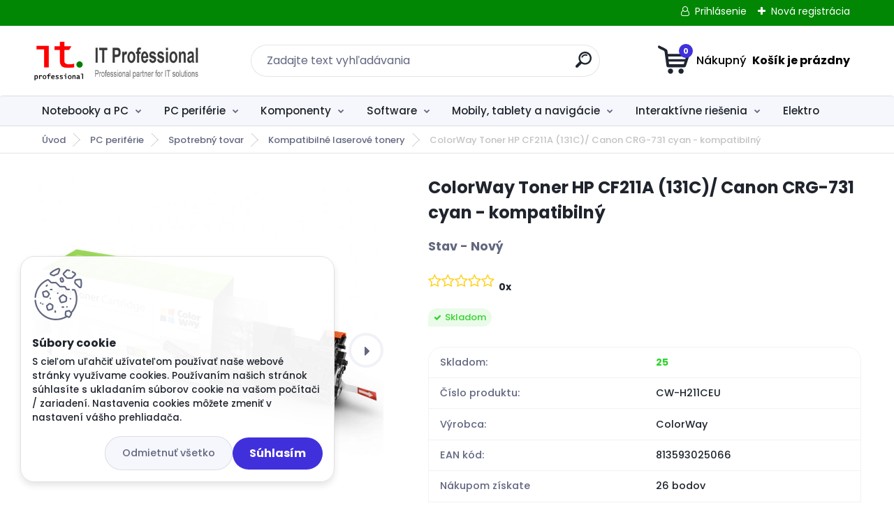

--- FILE ---
content_type: text/html; charset=utf-8
request_url: https://obchod.itprofessional.sk/ColorWay-Toner-HP-CF211A-131C-Canon-CRG-731-cyan-kompatibilny-d199559.htm
body_size: 23316
content:


        <!DOCTYPE html>
    <html xmlns:og="http://ogp.me/ns#" xmlns:fb="http://www.facebook.com/2008/fbml" lang="sk" class="tmpl__titanium">
      <head>
          <script>
              window.cookie_preferences = getCookieSettings('cookie_preferences');
              window.cookie_statistics = getCookieSettings('cookie_statistics');
              window.cookie_marketing = getCookieSettings('cookie_marketing');

              function getCookieSettings(cookie_name) {
                  if (document.cookie.length > 0)
                  {
                      cookie_start = document.cookie.indexOf(cookie_name + "=");
                      if (cookie_start != -1)
                      {
                          cookie_start = cookie_start + cookie_name.length + 1;
                          cookie_end = document.cookie.indexOf(";", cookie_start);
                          if (cookie_end == -1)
                          {
                              cookie_end = document.cookie.length;
                          }
                          return unescape(document.cookie.substring(cookie_start, cookie_end));
                      }
                  }
                  return false;
              }
          </script>
                <title>PC periférie | ColorWay Toner HP CF211A (131C)/ Canon CRG-731 cyan - kompatibilný | E-SHOP | IT Professional</title>
        <script type="text/javascript">var action_unavailable='action_unavailable';var id_language = 'sk';var id_country_code = 'SK';var language_code = 'sk-SK';var path_request = '/request.php';var type_request = 'POST';var cache_break = "2515"; var enable_console_debug = false; var enable_logging_errors = false;var administration_id_language = 'sk';var administration_id_country_code = 'SK';</script>          <script type="text/javascript" src="//ajax.googleapis.com/ajax/libs/jquery/1.8.3/jquery.min.js"></script>
          <script type="text/javascript" src="//code.jquery.com/ui/1.12.1/jquery-ui.min.js" ></script>
                  <script src="/wa_script/js/jquery.hoverIntent.minified.js?_=2025-01-14-11-59" type="text/javascript"></script>
        <script type="text/javascript" src="/admin/jscripts/jquery.qtip.min.js?_=2025-01-14-11-59"></script>
                  <script src="/wa_script/js/jquery.selectBoxIt.min.js?_=2025-01-14-11-59" type="text/javascript"></script>
                  <script src="/wa_script/js/bs_overlay.js?_=2025-01-14-11-59" type="text/javascript"></script>
        <script src="/wa_script/js/bs_design.js?_=2025-01-14-11-59" type="text/javascript"></script>
        <script src="/admin/jscripts/wa_translation.js?_=2025-01-14-11-59" type="text/javascript"></script>
        <link rel="stylesheet" type="text/css" href="/css/jquery.selectBoxIt.wa_script.css?_=2025-01-14-11-59" media="screen, projection">
        <link rel="stylesheet" type="text/css" href="/css/jquery.qtip.lupa.css?_=2025-01-14-11-59">
        
                  <script src="/wa_script/js/jquery.colorbox-min.js?_=2025-01-14-11-59" type="text/javascript"></script>
          <link rel="stylesheet" type="text/css" href="/css/colorbox.css?_=2025-01-14-11-59">
          <script type="text/javascript">
            jQuery(document).ready(function() {
              (function() {
                function createGalleries(rel) {
                  var regex = new RegExp(rel + "\\[(\\d+)]"),
                      m, group = "g_" + rel, groupN;
                  $("a[rel*=" + rel + "]").each(function() {
                    m = regex.exec(this.getAttribute("rel"));
                    if(m) {
                      groupN = group + m[1];
                    } else {
                      groupN = group;
                    }
                    $(this).colorbox({
                      rel: groupN,
                      slideshow:true,
                       maxWidth: "85%",
                       maxHeight: "85%",
                       returnFocus: false
                    });
                  });
                }
                createGalleries("lytebox");
                createGalleries("lyteshow");
              })();
            });</script>
          <script type="text/javascript">
      function init_products_hovers()
      {
        jQuery(".product").hoverIntent({
          over: function(){
            jQuery(this).find(".icons_width_hack").animate({width: "130px"}, 300, function(){});
          } ,
          out: function(){
            jQuery(this).find(".icons_width_hack").animate({width: "10px"}, 300, function(){});
          },
          interval: 40
        });
      }
      jQuery(document).ready(function(){

        jQuery(".param select, .sorting select").selectBoxIt();

        jQuery(".productFooter").click(function()
        {
          var $product_detail_link = jQuery(this).parent().find("a:first");

          if($product_detail_link.length && $product_detail_link.attr("href"))
          {
            window.location.href = $product_detail_link.attr("href");
          }
        });
        init_products_hovers();
        
        ebar_details_visibility = {};
        ebar_details_visibility["user"] = false;
        ebar_details_visibility["basket"] = false;

        ebar_details_timer = {};
        ebar_details_timer["user"] = setTimeout(function(){},100);
        ebar_details_timer["basket"] = setTimeout(function(){},100);

        function ebar_set_show($caller)
        {
          var $box_name = $($caller).attr("id").split("_")[0];

          ebar_details_visibility["user"] = false;
          ebar_details_visibility["basket"] = false;

          ebar_details_visibility[$box_name] = true;

          resolve_ebar_set_visibility("user");
          resolve_ebar_set_visibility("basket");
        }

        function ebar_set_hide($caller)
        {
          var $box_name = $($caller).attr("id").split("_")[0];

          ebar_details_visibility[$box_name] = false;

          clearTimeout(ebar_details_timer[$box_name]);
          ebar_details_timer[$box_name] = setTimeout(function(){resolve_ebar_set_visibility($box_name);},300);
        }

        function resolve_ebar_set_visibility($box_name)
        {
          if(   ebar_details_visibility[$box_name]
             && jQuery("#"+$box_name+"_detail").is(":hidden"))
          {
            jQuery("#"+$box_name+"_detail").slideDown(300);
          }
          else if(   !ebar_details_visibility[$box_name]
                  && jQuery("#"+$box_name+"_detail").not(":hidden"))
          {
            jQuery("#"+$box_name+"_detail").slideUp(0, function() {
              $(this).css({overflow: ""});
            });
          }
        }

        
        jQuery("#user_icon, #basket_icon").hoverIntent({
          over: function(){
            ebar_set_show(this);
            
          } ,
          out: function(){
            ebar_set_hide(this);
          },
          interval: 40
        });
        
        jQuery("#user_icon").click(function(e)
        {
          if(jQuery(e.target).attr("id") == "user_icon")
          {
            window.location.href = "https://obchod.itprofessional.sk/itpro/e-login/";
          }
        });

        jQuery("#basket_icon").click(function(e)
        {
          if(jQuery(e.target).attr("id") == "basket_icon")
          {
            window.location.href = "https://obchod.itprofessional.sk/itpro/e-basket/";
          }
        });
      
      });
    </script>        <meta http-equiv="Content-language" content="sk">
        <meta http-equiv="Content-Type" content="text/html; charset=utf-8">
        <meta name="language" content="slovak">
        <meta name="keywords" content="colorway,toner,cf211a,(131c)/,canon,crg-731,cyan,kompatibilný">
        <meta name="description" content="Poznámka: Z technických príčin zatiaľ nemáme možnosť tento produkt dodať na dobierku. Úhrada je možná na zálohovú faktúru, na faktúru alebo platobnou">
        <meta name="revisit-after" content="1 Days">
        <meta name="distribution" content="global">
        <meta name="expires" content="never">
                  <meta name="expires" content="never">
                    <link rel="previewimage" href="https://cdn.myshoptet.com/usr/www.colorway-shop.sk/user/shop/orig/288_laserovy-toner-colorway.jpg?64ec64b4" />
                    <link rel="canonical" href="https://obchod.itprofessional.sk/ColorWay-Toner-HP-CF211A-131C-Canon-CRG-731-cyan-kompatibilny-d199559.htm?tab=description"/>
          <meta property="og:image" content="https://cdn.myshoptet.com/usr/www.colorway-shop.sk/user/shop/orig/288_laserovy-toner-colorway.jpg?64ec64b4" />
<meta property="og:image:secure_url" content="https://cdn.myshoptet.com/usr/www.colorway-shop.sk/user/shop/orig/288_laserovy-toner-colorway.jpg?64ec64b4" />
<meta property="og:image:type" content="image/jpeg" />

<meta name="google-site-verification" content="6yRSlcTtS3eKsq8Vs6luUzC6K_pp5vZLQKWGkzIVGDg"/>            <meta name="robots" content="index, follow">
                      <link href="//obchod.itprofessional.sk/fotky37139/favicon.png" rel="icon" type="image/png">
          <link rel="shortcut icon" type="image/png" href="//obchod.itprofessional.sk/fotky37139/favicon.png">
                  <link rel="stylesheet" type="text/css" href="/css/lang_dependent_css/lang_sk.css?_=2025-01-14-11-59" media="screen, projection">
                <link rel='stylesheet' type='text/css' href='/wa_script/js/styles.css?_=2025-01-14-11-59'>
        <script language='javascript' type='text/javascript' src='/wa_script/js/javascripts.js?_=2025-01-14-11-59'></script>
        <script language='javascript' type='text/javascript' src='/wa_script/js/check_tel.js?_=2025-01-14-11-59'></script>
          <script src="/assets/javascripts/buy_button.js?_=2025-01-14-11-59"></script>
            <script type="text/javascript" src="/wa_script/js/bs_user.js?_=2025-01-14-11-59"></script>
        <script type="text/javascript" src="/wa_script/js/bs_fce.js?_=2025-01-14-11-59"></script>
        <script type="text/javascript" src="/wa_script/js/bs_fixed_bar.js?_=2025-01-14-11-59"></script>
        <script type="text/javascript" src="/bohemiasoft/js/bs.js?_=2025-01-14-11-59"></script>
        <script src="/wa_script/js/jquery.number.min.js?_=2025-01-14-11-59" type="text/javascript"></script>
        <script type="text/javascript">
            BS.User.id = 37139;
            BS.User.domain = "itpro";
            BS.User.is_responsive_layout = true;
            BS.User.max_search_query_length = 50;
            BS.User.max_autocomplete_words_count = 5;

            WA.Translation._autocompleter_ambiguous_query = ' Hľadaný výraz je pre našeptávač príliš všeobecný. Zadajte prosím ďalšie znaky, slová alebo pokračujte odoslaním formulára pre vyhľadávanie.';
            WA.Translation._autocompleter_no_results_found = ' Neboli nájdené žiadne produkty ani kategórie.';
            WA.Translation._error = " Chyba";
            WA.Translation._success = " Úspech";
            WA.Translation._warning = " Upozornenie";
            WA.Translation._multiples_inc_notify = '<p class="multiples-warning"><strong>Tento produkt je možné objednať iba v násobkoch #inc#. </strong><br><small>Vami zadaný počet kusov bol navýšený podľa tohto násobku.</small></p>';
            WA.Translation._shipping_change_selected = " Zmeniť...";
            WA.Translation._shipping_deliver_to_address = "_shipping_deliver_to_address";

            BS.Design.template = {
              name: "titanium",
              is_selected: function(name) {
                if(Array.isArray(name)) {
                  return name.indexOf(this.name) > -1;
                } else {
                  return name === this.name;
                }
              }
            };
            BS.Design.isLayout3 = true;
            BS.Design.templates = {
              TEMPLATE_ARGON: "argon",TEMPLATE_NEON: "neon",TEMPLATE_CARBON: "carbon",TEMPLATE_XENON: "xenon",TEMPLATE_AURUM: "aurum",TEMPLATE_CUPRUM: "cuprum",TEMPLATE_ERBIUM: "erbium",TEMPLATE_CADMIUM: "cadmium",TEMPLATE_BARIUM: "barium",TEMPLATE_CHROMIUM: "chromium",TEMPLATE_SILICIUM: "silicium",TEMPLATE_IRIDIUM: "iridium",TEMPLATE_INDIUM: "indium",TEMPLATE_OXYGEN: "oxygen",TEMPLATE_HELIUM: "helium",TEMPLATE_FLUOR: "fluor",TEMPLATE_FERRUM: "ferrum",TEMPLATE_TERBIUM: "terbium",TEMPLATE_URANIUM: "uranium",TEMPLATE_ZINCUM: "zincum",TEMPLATE_CERIUM: "cerium",TEMPLATE_KRYPTON: "krypton",TEMPLATE_THORIUM: "thorium",TEMPLATE_ETHERUM: "etherum",TEMPLATE_KRYPTONIT: "kryptonit",TEMPLATE_TITANIUM: "titanium",TEMPLATE_PLATINUM: "platinum"            };
        </script>
                  <script src="/js/progress_button/modernizr.custom.js"></script>
                      <link rel="stylesheet" type="text/css" href="/bower_components/owl.carousel/dist/assets/owl.carousel.min.css" />
            <link rel="stylesheet" type="text/css" href="/bower_components/owl.carousel/dist/assets/owl.theme.default.min.css" />
            <script src="/bower_components/owl.carousel/dist/owl.carousel.min.js"></script>
                      <link rel="stylesheet" type="text/css" href="/bower_components/priority-nav/dist/priority-nav-core.css" />
            <script src="/bower_components/priority-nav/dist/priority-nav.js"></script>
                      <link rel="stylesheet" type="text/css" href="//static.bohemiasoft.com/jave/style.css?_=2025-01-14-11-59" media="screen">
                    <link rel="stylesheet" type="text/css" href="/css/font-awesome.4.7.0.min.css" media="screen">
          <link rel="stylesheet" type="text/css" href="/sablony/nove/titanium/titaniumpurple/css/product_var3.css?_=2025-01-14-11-59" media="screen">
          <style>
    :root {
        --primary: #4030dc;
        --primary-dark: #2b1eb5;
        --secondary: #f6f7fc;
        --secondary-v2: #626780;
        --element-color: #1f242d;
        --stars: #ffcf15;
        --sale: #c91e1e;
        
        --empty-basket-text: " Košík je prázdny";
        --full-shopping-basket-text: "nákupný košík";
        --choose-delivery-method-text: "Výber spôsobu doručenia";
        --choose-payment-method-text: "Výber spôsobu platby";
        --free-price-text: "Zadarmo";
        --continue-without-login-text: "Pokračovanie bez prihlásenia";
        --summary-order-text: "Súhrn vašej objednávky";
        --cart-contents-text: "Váš košík";
        --in-login-text: "Prihlásenie";
        --in-registration-text: "Nová registrácia";
        --in-forgotten-pass-text: "";
        --price-list-filter-text: "Cenník";
        --search-see-everything-text: "Vidieť všetko";
        --discount-code-text: "Mám zľavový kód";
        --searched-cats-text: "Vyhľadávané kategórie";
        --back-to-eshop-text: "Späť do e-shopu";
        --to-category-menu-text: "Do kategórie";
        --back-menu-text: "Späť";
        --pagination-next-text: "Ďalšie";
        --pagination-previous-text: "Predchádzajúci";
        --cookies-files-text: "Súbory cookie";
        --newsletter-button-text: "Odoberať";
        --newsletter-be-up-to-date-text: "Buďte v obraze";
        --specify-params-text: "Vybrať parametre";
        --article-tags-text: "Tagy článku";
        --watch-product-text: "Sledovať produkt";
        --notfull-shopping-text: "Nákupný";
        --notfull-basket-is-empty-text: " Košík je prázdny";
        --whole-blog-article-text: "Celý článok";
        --basket-content-text: " Obsah košíka";
        --products-in-cat-text: " Produkty v kategórii";
        
    }
</style>
          <link rel="stylesheet"
                type="text/css"
                id="tpl-editor-stylesheet"
                href="/sablony/nove/titanium/titaniumpurple/css/colors.css?_=2025-01-14-11-59"
                media="screen">

          <meta name="viewport" content="width=device-width, initial-scale=1.0">
          <link rel="stylesheet" 
                   type="text/css" 
                   href="https://static.bohemiasoft.com/custom-css/titanium.css?_1768981935" 
                   media="screen"><style type="text/css">
               <!--#site_logo{
                  width: 275px;
                  height: 100px;
                  background-image: url('/fotky37139/design_setup/images/logo_logo-text-nagy.png?cache_time=1642340563');
                  background-repeat: no-repeat;
                  
                }html body .myheader { 
          
          border: black;
          background-repeat: repeat;
          background-position: 0px 0px;
          
        }#page_background{
                  
                  background-repeat: repeat;
                  background-position: 0px 0px;
                  background-color: transparent;
                }.bgLupa{
                  padding: 0;
                  border: none;
                }

 :root { 
 }
-->
                </style>          <link rel="stylesheet" type="text/css" href="/fotky37139/design_setup/css/user_defined.css?_=1642347180" media="screen, projection">
                    <script type="text/javascript" src="/admin/jscripts/wa_dialogs.js?_=2025-01-14-11-59"></script>
            <script>
      $(document).ready(function() {
        if (getCookie('show_cookie_message' + '_37139_sk') != 'no') {
          if($('#cookies-agreement').attr('data-location') === '0')
          {
            $('.cookies-wrapper').css("top", "0px");
          }
          else
          {
            $('.cookies-wrapper').css("bottom", "0px");
          }
          $('.cookies-wrapper').show();
        }

        $('#cookies-notify__close').click(function() {
          setCookie('show_cookie_message' + '_37139_sk', 'no');
          $('#cookies-agreement').slideUp();
          $("#masterpage").attr("style", "");
          setCookie('cookie_preferences', 'true');
          setCookie('cookie_statistics', 'true');
          setCookie('cookie_marketing', 'true');
          window.cookie_preferences = true;
          window.cookie_statistics = true;
          window.cookie_marketing = true;
          if(typeof gtag === 'function') {
              gtag('consent', 'update', {
                  'ad_storage': 'granted',
                  'analytics_storage': 'granted',
                  'ad_user_data': 'granted',
                  'ad_personalization': 'granted'
              });
          }
         return false;
        });

        $("#cookies-notify__disagree").click(function(){
            save_preferences();
        });

        $('#cookies-notify__preferences-button-close').click(function(){
            var cookies_notify_preferences = $("#cookies-notify-checkbox__preferences").is(':checked');
            var cookies_notify_statistics = $("#cookies-notify-checkbox__statistics").is(':checked');
            var cookies_notify_marketing = $("#cookies-notify-checkbox__marketing").is(':checked');
            save_preferences(cookies_notify_preferences, cookies_notify_statistics, cookies_notify_marketing);
        });

        function save_preferences(preferences = false, statistics = false, marketing = false)
        {
            setCookie('show_cookie_message' + '_37139_sk', 'no');
            $('#cookies-agreement').slideUp();
            $("#masterpage").attr("style", "");
            setCookie('cookie_preferences', preferences);
            setCookie('cookie_statistics', statistics);
            setCookie('cookie_marketing', marketing);
            window.cookie_preferences = preferences;
            window.cookie_statistics = statistics;
            window.cookie_marketing = marketing;
            if(marketing && typeof gtag === 'function')
            {
                gtag('consent', 'update', {
                    'ad_storage': 'granted'
                });
            }
            if(statistics && typeof gtag === 'function')
            {
                gtag('consent', 'update', {
                    'analytics_storage': 'granted',
                    'ad_user_data': 'granted',
                    'ad_personalization': 'granted',
                });
            }
            if(marketing === false && BS && BS.seznamIdentity) {
                BS.seznamIdentity.clearIdentity();
            }
        }

        /**
         * @param {String} cookie_name
         * @returns {String}
         */
        function getCookie(cookie_name) {
          if (document.cookie.length > 0)
          {
            cookie_start = document.cookie.indexOf(cookie_name + "=");
            if (cookie_start != -1)
            {
              cookie_start = cookie_start + cookie_name.length + 1;
              cookie_end = document.cookie.indexOf(";", cookie_start);
              if (cookie_end == -1)
              {
                cookie_end = document.cookie.length;
              }
              return unescape(document.cookie.substring(cookie_start, cookie_end));
            }
          }
          return "";
        }
        
        /**
         * @param {String} cookie_name
         * @param {String} value
         */
        function setCookie(cookie_name, value) {
          var time = new Date();
          time.setTime(time.getTime() + 365*24*60*60*1000); // + 1 rok
          var expires = "expires="+time.toUTCString();
          document.cookie = cookie_name + "=" + escape(value) + "; " + expires + "; path=/";
        }
      });
    </script>
    <script async src="https://www.googletagmanager.com/gtag/js?id=UA-86900522-1"></script><script>
window.dataLayer = window.dataLayer || [];
function gtag(){dataLayer.push(arguments);}
gtag('js', new Date());
gtag('config', 'UA-86900522-1', { debug_mode: true });
</script>        <script type="text/javascript" src="/wa_script/js/search_autocompleter.js?_=2025-01-14-11-59"></script>
              <script>
              WA.Translation._complete_specification = " ";
              WA.Translation._dont_have_acc = "Nemáte účet? ";
              WA.Translation._have_acc = "Máte už účet? ";
              WA.Translation._register_titanium = "Zaregistrovať sa";
              WA.Translation._login_titanium = "Prihlásiť";
              WA.Translation._placeholder_voucher = "Sem vložte kód";
          </script>
                <script src="/wa_script/js/template/titanium/script.js?_=2025-01-14-11-59"></script>
                    <link rel="stylesheet" type="text/css" href="/assets/vendor/magnific-popup/magnific-popup.css" />
      <script src="/assets/vendor/magnific-popup/jquery.magnific-popup.js"></script>
      <script type="text/javascript">
        BS.env = {
          decPoint: ",",
          basketFloatEnabled: false        };
      </script>
      <script type="text/javascript" src="/node_modules/select2/dist/js/select2.min.js"></script>
      <script type="text/javascript" src="/node_modules/maximize-select2-height/maximize-select2-height.min.js"></script>
      <script type="text/javascript">
        (function() {
          $.fn.select2.defaults.set("language", {
            noResults: function() {return " Žiadny záznam nebol nájdený"},
            inputTooShort: function(o) {
              var n = o.minimum - o.input.length;
              return "_input_too_short".replace("#N#", n);
            }
          });
          $.fn.select2.defaults.set("width", "100%")
        })();

      </script>
      <link type="text/css" rel="stylesheet" href="/node_modules/select2/dist/css/select2.min.css" />
      <script type="text/javascript" src="/wa_script/js/countdown_timer.js?_=2025-01-14-11-59"></script>
      <script type="text/javascript" src="/wa_script/js/app.js?_=2025-01-14-11-59"></script>
      <script type="text/javascript" src="/node_modules/jquery-validation/dist/jquery.validate.min.js"></script>

      
          </head>
          <script type="text/javascript">
        var fb_pixel = 'active';
      </script>
      <script type="text/javascript" src="/wa_script/js/fb_pixel_func.js"></script>
        <body class="lang-sk layout3 not-home page-product-detail page-product-199559 basket-empty slider_available template-slider-custom vat-payer-y alternative-currency-n" >
        <a name="topweb"></a>
            <div id="cookies-agreement" class="cookies-wrapper" data-location="1"
         >
      <div class="cookies-notify-background"></div>
      <div class="cookies-notify" style="display:block!important;">
        <div class="cookies-notify__bar">
          <div class="cookies-notify__bar1">
            <div class="cookies-notify__text"
                                 >
                S cieľom uľahčiť užívateľom používať naše webové stránky využívame cookies. Používaním našich stránok súhlasíte s ukladaním súborov cookie na vašom počítači / zariadení. Nastavenia cookies môžete zmeniť v nastavení vášho prehliadača.            </div>
            <div class="cookies-notify__button">
                <a href="#" id="cookies-notify__disagree" class="secondary-btn"
                   style="color: #000000;
                           background-color: #c8c8c8;
                           opacity: 1"
                >Odmietnuť všetko</a>
              <a href="#" id="cookies-notify__close"
                 style="color: #000000;
                        background-color: #c8c8c8;
                        opacity: 1"
                >Súhlasím</a>
            </div>
          </div>
                    </div>
      </div>
    </div>
    
  <div id="responsive_layout_large"></div><div id="page">      <div class="top-bar" id="topBar">
                  <div class="top-bar-login">
                          <span class="user-login"><a href="/itpro/e-login">Prihlásenie</a></span>
              <span class="user-register"><a href="/itpro/e-register">Nová registrácia</a></span>
                        </div>
                        </div>
          <script type="text/javascript">
      var responsive_articlemenu_name = ' Menu';
      var responsive_eshopmenu_name = ' E-shop';
    </script>
        <link rel="stylesheet" type="text/css" href="/css/masterslider.css?_=2025-01-14-11-59" media="screen, projection">
    <script type="text/javascript" src="/js/masterslider.min.js"></script>
    <div class="myheader">
                <div class="navigate_bar">
            <div class="logo-wrapper">
            <a id="site_logo" href="//obchod.itprofessional.sk" class="mylogo" aria-label="Logo"></a>
    </div>
                <div id="search">
      <form name="search" id="searchForm" action="/search-engine.htm" method="GET" enctype="multipart/form-data">
        <label for="q" class="title_left2"> Hľadanie</label>
        <p>
          <input name="slovo" type="text" class="inputBox" id="q" placeholder=" Zadajte text vyhľadávania" maxlength="50">
          
          <input type="hidden" id="source_service" value="www.webareal.sk">
        </p>
        <div class="wrapper_search_submit">
          <input type="submit" class="search_submit" aria-label="search" name="search_submit" value="">
        </div>
        <div id="search_setup_area">
          <input id="hledatjak2" checked="checked" type="radio" name="hledatjak" value="2">
          <label for="hledatjak2">Hľadať v tovare</label>
          <br />
          <input id="hledatjak1"  type="radio" name="hledatjak" value="1">
          <label for="hledatjak1">Hľadať v článkoch</label>
                    <script type="text/javascript">
            function resolve_search_mode_visibility()
            {
              if (jQuery('form[name=search] input').is(':focus'))
              {
                if (jQuery('#search_setup_area').is(':hidden'))
                {
                  jQuery('#search_setup_area').slideDown(400);
                }
              }
              else
              {
                if (jQuery('#search_setup_area').not(':hidden'))
                {
                  jQuery('#search_setup_area').slideUp(400);
                }
              }
            }

            $('form[name=search] input').click(function() {
              this.focus();
            });

            jQuery('form[name=search] input')
                .focus(function() {
                  resolve_search_mode_visibility();
                })
                .blur(function() {
                  setTimeout(function() {
                    resolve_search_mode_visibility();
                  }, 1000);
                });

          </script>
                  </div>
      </form>
    </div>
            
  <div id="ebar" class="" >        <div id="basket_icon" >
            <div id="basket_detail">
                <div id="basket_arrow_tag"></div>
                <div id="basket_content_tag">
                    <a id="quantity_tag" href="/itpro/e-basket" rel="nofollow" class="elink"><span class="quantity_count">0</span>
                    <span class="basket_empty"> Váš nákupný košík <span class="bold">je prázdny</span></span></a>                </div>
            </div>
        </div>
                </div>      </div>
          </div>
        <div class="eshop-menu drop-menu" id="dropMenu">
      <div id="dropMenuWrapper">
            <div class="menu-wrapper leftmenu" id="menuWrapper">
          <ul class="root-eshop-menu" id="menuContent">
              <li class="home-button">
              <a href="//obchod.itprofessional.sk">
      <i class="fa fa-home" aria-hidden="true"></i>
    </a>
            </li>
            <li class="eshop-menu-item item-1 has-submenu">
            <a class="item-link level-1" href="/Notebooky-a-PC-c4_0_1.htm">Notebooky a PC</a>
          <ul class="eshop-submenu-root menu-level-2">
          <li class="eshop-menu-item item-1 has-submenu">
            <div class="menu-item-box">
                <div class="menu-item-cat">
          <a class="item-link level-2" href="/Notebooky-a-PC-c4_28_2.htm">Notebooky</a>
              <ul class="eshop-submenu-root menu-level-3">
          <li class="eshop-menu-item item-1">
            <a class="item-link level-3" href="/Notebooky-a-PC-c4_29_3.htm">Repasované notebooky</a>
          </li>
        <li class="eshop-menu-item item-2">
            <a class="item-link level-3" href="/Notebooky-a-PC-c4_275_3.htm">ReNEW notebooky</a>
          </li>
        <li class="eshop-menu-item item-3">
            <a class="item-link level-3" href="/Notebooky-a-PC-c4_57_3.htm">Nové notebooky</a>
          </li>
        </ul>
            </div>
      </div>
          </li>
        <li class="eshop-menu-item item-2 has-submenu">
            <div class="menu-item-box">
                <div class="menu-item-cat">
          <a class="item-link level-2" href="/Notebooky-a-PC-c4_40_2.htm">Počítače</a>
              <ul class="eshop-submenu-root menu-level-3">
          <li class="eshop-menu-item item-1">
            <a class="item-link level-3" href="/Notebooky-a-PC-c4_41_3.htm">Repasované počítače</a>
          </li>
        <li class="eshop-menu-item item-2">
            <a class="item-link level-3" href="/Notebooky-a-PC-c4_278_3.htm">ReNEW počítače</a>
          </li>
        <li class="eshop-menu-item item-3">
            <a class="item-link level-3" href="/Notebooky-a-PC-c4_83_3.htm">Nové počítače</a>
          </li>
        </ul>
            </div>
      </div>
          </li>
        <li class="eshop-menu-item item-3 has-submenu">
            <div class="menu-item-box">
                <div class="menu-item-cat">
          <a class="item-link level-2" href="/Notebooky-a-PC-c4_84_2.htm">All In One</a>
              <ul class="eshop-submenu-root menu-level-3">
          <li class="eshop-menu-item item-1">
            <a class="item-link level-3" href="/Notebooky-a-PC-c4_106_3.htm">Repasované All In One</a>
          </li>
        <li class="eshop-menu-item item-2">
            <a class="item-link level-3" href="/Notebooky-a-PC-c4_276_3.htm">ReNEW All In One</a>
          </li>
        <li class="eshop-menu-item item-3">
            <a class="item-link level-3" href="/Notebooky-a-PC-c4_85_3.htm">Nové All In One</a>
          </li>
        </ul>
            </div>
      </div>
          </li>
        <li class="eshop-menu-item item-4 has-submenu">
            <div class="menu-item-box">
                <div class="menu-item-cat">
          <a class="item-link level-2" href="/Notebooky-a-PC-c4_124_2.htm">PC zostavy</a>
              <ul class="eshop-submenu-root menu-level-3">
          <li class="eshop-menu-item item-1">
            <a class="item-link level-3" href="/Notebooky-a-PC-c4_125_3.htm">Repasované PC zostavy</a>
          </li>
        </ul>
            </div>
      </div>
          </li>
        <li class="eshop-menu-item item-5 has-submenu">
            <div class="menu-item-box">
                <div class="menu-item-cat">
          <a class="item-link level-2" href="/Notebooky-a-PC-c4_90_2.htm">Servery</a>
              <ul class="eshop-submenu-root menu-level-3">
          <li class="eshop-menu-item item-1">
            <a class="item-link level-3" href="/Notebooky-a-PC-c4_91_3.htm">Rack servery</a>
          </li>
        <li class="eshop-menu-item item-2">
            <a class="item-link level-3" href="/Notebooky-a-PC-c4_115_3.htm">Tower servery</a>
          </li>
        <li class="eshop-menu-item item-3">
            <a class="item-link level-3" href="/Notebooky-a-PC-c4_233_3.htm">Repasované Servery</a>
          </li>
        </ul>
            </div>
      </div>
          </li>
        <li class="eshop-menu-item item-6 has-submenu">
            <div class="menu-item-box">
                <div class="menu-item-cat">
          <a class="item-link level-2" href="/Notebooky-a-PC-c4_34_2.htm">Doplnky pre notebooky</a>
              <ul class="eshop-submenu-root menu-level-3">
          <li class="eshop-menu-item item-1">
            <a class="item-link level-3" href="/Notebooky-a-PC-c4_77_3.htm">AC adaptéry</a>
          </li>
        <li class="eshop-menu-item item-2">
            <a class="item-link level-3" href="/Notebooky-a-PC-c4_293_3.htm">Chladiče notebooku</a>
          </li>
        <li class="eshop-menu-item item-3">
            <a class="item-link level-3" href="/Notebooky-a-PC-c4_35_3.htm">Dokovacie stanice</a>
          </li>
        <li class="eshop-menu-item item-4">
            <a class="item-link level-3" href="/Notebooky-a-PC-c4_53_3.htm">Náhradné batérie</a>
          </li>
        <li class="eshop-menu-item item-5">
            <a class="item-link level-3" href="/Notebooky-a-PC-c4_75_3.htm">Ostatné</a>
          </li>
        <li class="eshop-menu-item item-6">
            <a class="item-link level-3" href="/Notebooky-a-PC-c4_55_3.htm">Tašky</a>
          </li>
        </ul>
            </div>
      </div>
          </li>
        <li class="eshop-menu-item item-7">
            <div class="menu-item-box">
                <div class="menu-item-cat">
          <a class="item-link level-2" href="/Notebooky-a-PC-c4_92_2.htm">Doplnky pre počítače</a>
                  </div>
      </div>
          </li>
        <li class="eshop-menu-item item-8">
            <div class="menu-item-box">
                <div class="menu-item-cat">
          <a class="item-link level-2" href="/Notebooky-a-PC-c4_93_2.htm">Doplnky pre servere</a>
                  </div>
      </div>
          </li>
        </ul>
        </li>
        <li class="eshop-menu-item item-2 has-submenu item-active">
            <a class="item-link level-1" href="/PC-periferie-c42_0_1.htm">PC periférie</a>
          <ul class="eshop-submenu-root menu-level-2">
          <li class="eshop-menu-item item-1">
            <div class="menu-item-box">
                <div class="menu-item-cat">
          <a class="item-link level-2" href="/PC-periferie-c42_707_2.htm">Káble a redukcie</a>
                  </div>
      </div>
          </li>
        <li class="eshop-menu-item item-2">
            <div class="menu-item-box">
                <div class="menu-item-cat">
          <a class="item-link level-2" href="/PC-periferie-c42_776_2.htm">Klávesnice</a>
                  </div>
      </div>
          </li>
        <li class="eshop-menu-item item-3">
            <div class="menu-item-box">
                <div class="menu-item-cat">
          <a class="item-link level-2" href="/PC-periferie-c42_831_2.htm">Drôtové slúchadlá</a>
                  </div>
      </div>
          </li>
        <li class="eshop-menu-item item-4">
            <div class="menu-item-box">
                <div class="menu-item-cat">
          <a class="item-link level-2" href="/PC-periferie-c42_843_2.htm">USB huby a dokovacie stanice</a>
                  </div>
      </div>
          </li>
        <li class="eshop-menu-item item-5">
            <div class="menu-item-box">
                <div class="menu-item-cat">
          <a class="item-link level-2" href="/PC-periferie-c42_846_2.htm">Bezdrôtové slúchadlá</a>
                  </div>
      </div>
          </li>
        <li class="eshop-menu-item item-6 has-submenu">
            <div class="menu-item-box">
                <div class="menu-item-cat">
          <a class="item-link level-2" href="/PC-periferie-c42_709_2.htm">Monitory</a>
              <ul class="eshop-submenu-root menu-level-3">
          <li class="eshop-menu-item item-1">
            <a class="item-link level-3" href="/PC-periferie-c42_710_3.htm">Repasované monitory</a>
          </li>
        <li class="eshop-menu-item item-2">
            <a class="item-link level-3" href="/PC-periferie-c42_721_3.htm">Nové monitory</a>
          </li>
        <li class="eshop-menu-item item-3">
            <a class="item-link level-3" href="/PC-periferie-c42_726_3.htm">ReNEW monitory</a>
          </li>
        </ul>
            </div>
      </div>
          </li>
        <li class="eshop-menu-item item-7">
            <div class="menu-item-box">
                <div class="menu-item-cat">
          <a class="item-link level-2" href="/PC-periferie-c42_722_2.htm">Multifunkcie</a>
                  </div>
      </div>
          </li>
        <li class="eshop-menu-item item-8">
            <div class="menu-item-box">
                <div class="menu-item-cat">
          <a class="item-link level-2" href="/PC-periferie-c42_711_2.htm">Myši</a>
                  </div>
      </div>
          </li>
        <li class="eshop-menu-item item-9 has-submenu">
            <div class="menu-item-box">
                <div class="menu-item-cat">
          <a class="item-link level-2" href="/PC-periferie-c42_713_2.htm">Networking - sieťové prvky</a>
              <ul class="eshop-submenu-root menu-level-3">
          <li class="eshop-menu-item item-1">
            <a class="item-link level-3" href="/PC-periferie-c42_714_3.htm">Switch</a>
          </li>
        </ul>
            </div>
      </div>
          </li>
        <li class="eshop-menu-item item-10">
            <div class="menu-item-box">
                <div class="menu-item-cat">
          <a class="item-link level-2" href="/PC-periferie-c42_717_2.htm">Pamätové karty</a>
                  </div>
      </div>
          </li>
        <li class="eshop-menu-item item-11">
            <div class="menu-item-box">
                <div class="menu-item-cat">
          <a class="item-link level-2" href="/PC-periferie-c42_716_2.htm">Pevné disky / SSD</a>
                  </div>
      </div>
          </li>
        <li class="eshop-menu-item item-12">
            <div class="menu-item-box">
                <div class="menu-item-cat">
          <a class="item-link level-2" href="/PC-periferie-c42_708_2.htm">Slúchadlá</a>
                  </div>
      </div>
          </li>
        <li class="eshop-menu-item item-13">
            <div class="menu-item-box">
                <div class="menu-item-cat">
          <a class="item-link level-2" href="/PC-periferie-c42_719_2.htm">Speaker</a>
                  </div>
      </div>
          </li>
        <li class="eshop-menu-item item-14 has-submenu">
            <div class="menu-item-box">
                <div class="menu-item-cat">
          <a class="item-link level-2" href="/PC-periferie-c42_694_2.htm">Spotrebný materiál</a>
              <ul class="eshop-submenu-root menu-level-3">
          <li class="eshop-menu-item item-1">
            <a class="item-link level-3" href="/PC-periferie-c42_695_3.htm">Atramenty</a>
          </li>
        <li class="eshop-menu-item item-2">
            <a class="item-link level-3" href="/PC-periferie-c42_696_3.htm">Tlačové struny</a>
          </li>
        <li class="eshop-menu-item item-3">
            <a class="item-link level-3" href="/PC-periferie-c42_697_3.htm">Fotopapiere</a>
          </li>
        <li class="eshop-menu-item item-4">
            <a class="item-link level-3" href="/PC-periferie-c42_700_3.htm">Čistiace sady</a>
          </li>
        </ul>
            </div>
      </div>
          </li>
        <li class="eshop-menu-item item-15 has-submenu item-active">
            <div class="menu-item-box">
                <div class="menu-item-cat">
          <a class="item-link level-2" href="/PC-periferie-c42_689_2.htm">Spotrebný tovar</a>
              <ul class="eshop-submenu-root menu-level-3">
          <li class="eshop-menu-item item-1 item-active">
            <a class="item-link level-3" href="/PC-periferie-c42_690_3.htm">Kompatibilné laserové tonery</a>
          </li>
        <li class="eshop-menu-item item-2">
            <a class="item-link level-3" href="/PC-periferie-c42_699_3.htm">Plniteľné kazety</a>
          </li>
        <li class="eshop-menu-item item-3">
            <a class="item-link level-3" href="/PC-periferie-c42_703_3.htm">Optické valce</a>
          </li>
        </ul>
            </div>
      </div>
          </li>
        <li class="eshop-menu-item item-16 has-submenu">
            <div class="menu-item-box">
                <div class="menu-item-cat">
          <a class="item-link level-2" href="/PC-periferie-c42_691_2.htm">Tlačiarne</a>
              <ul class="eshop-submenu-root menu-level-3">
          <li class="eshop-menu-item item-1">
            <a class="item-link level-3" href="/PC-periferie-c42_692_3.htm">Repasované tlačiarne</a>
          </li>
        <li class="eshop-menu-item item-2">
            <a class="item-link level-3" href="/PC-periferie-c42_712_3.htm">Nové Tlačiarne</a>
          </li>
        <li class="eshop-menu-item item-3">
            <a class="item-link level-3" href="/PC-periferie-c42_723_3.htm">Plotre</a>
          </li>
        </ul>
            </div>
      </div>
          </li>
        <li class="eshop-menu-item item-17">
            <div class="menu-item-box">
                <div class="menu-item-cat">
          <a class="item-link level-2" href="/PC-periferie-c42_720_2.htm">Webkamery</a>
                  </div>
      </div>
          </li>
        </ul>
        </li>
        <li class="eshop-menu-item item-3 has-submenu">
            <a class="item-link level-1" href="/Komponenty-c6_0_1.htm">Komponenty</a>
          <ul class="eshop-submenu-root menu-level-2">
          <li class="eshop-menu-item item-1 has-submenu">
            <div class="menu-item-box">
                <div class="menu-item-cat">
          <a class="item-link level-2" href="/Komponenty-c6_325_2.htm">Grafické karty a TV tunery</a>
              <ul class="eshop-submenu-root menu-level-3">
          <li class="eshop-menu-item item-1">
            <a class="item-link level-3" href="/Komponenty-c6_328_3.htm">Grafické karty</a>
          </li>
        <li class="eshop-menu-item item-2">
            <a class="item-link level-3" href="/Komponenty-c6_327_3.htm">TV tunery</a>
          </li>
        <li class="eshop-menu-item item-3">
            <a class="item-link level-3" href="/Komponenty-c6_326_3.htm">Doplnky</a>
          </li>
        </ul>
            </div>
      </div>
          </li>
        <li class="eshop-menu-item item-2">
            <div class="menu-item-box">
                <div class="menu-item-cat">
          <a class="item-link level-2" href="/Komponenty-c6_118_2.htm">Klávesnice pre notebooky</a>
                  </div>
      </div>
          </li>
        <li class="eshop-menu-item item-3">
            <div class="menu-item-box">
                <div class="menu-item-cat">
          <a class="item-link level-2" href="/Komponenty-c6_54_2.htm">LCD Display</a>
                  </div>
      </div>
          </li>
        <li class="eshop-menu-item item-4">
            <div class="menu-item-box">
                <div class="menu-item-cat">
          <a class="item-link level-2" href="/Komponenty-c6_119_2.htm">Mobile Broadband Module</a>
                  </div>
      </div>
          </li>
        <li class="eshop-menu-item item-5">
            <div class="menu-item-box">
                <div class="menu-item-cat">
          <a class="item-link level-2" href="/Komponenty-c6_650_2.htm">Optické mechaniky</a>
                  </div>
      </div>
          </li>
        <li class="eshop-menu-item item-6">
            <div class="menu-item-box">
                <div class="menu-item-cat">
          <a class="item-link level-2" href="/Komponenty-c6_664_2.htm">Optické mechaniky k PC</a>
                  </div>
      </div>
          </li>
        <li class="eshop-menu-item item-7">
            <div class="menu-item-box">
                <div class="menu-item-cat">
          <a class="item-link level-2" href="/Komponenty-c6_667_2.htm">Ostatné</a>
                  </div>
      </div>
          </li>
        <li class="eshop-menu-item item-8 has-submenu">
            <div class="menu-item-box">
                <div class="menu-item-cat">
          <a class="item-link level-2" href="/Komponenty-c6_38_2.htm">Pamäte RAM</a>
              <ul class="eshop-submenu-root menu-level-3">
          <li class="eshop-menu-item item-1">
            <a class="item-link level-3" href="/Komponenty-c6_39_3.htm">RAM NB</a>
          </li>
        <li class="eshop-menu-item item-2">
            <a class="item-link level-3" href="/Komponenty-c6_56_3.htm">RAM PC</a>
          </li>
        </ul>
            </div>
      </div>
          </li>
        <li class="eshop-menu-item item-9">
            <div class="menu-item-box">
                <div class="menu-item-cat">
          <a class="item-link level-2" href="/Komponenty-c6_666_2.htm">PCI express karty</a>
                  </div>
      </div>
          </li>
        <li class="eshop-menu-item item-10 has-submenu">
            <div class="menu-item-box">
                <div class="menu-item-cat">
          <a class="item-link level-2" href="/Komponenty-c6_37_2.htm">Pevné disky / SSD</a>
              <ul class="eshop-submenu-root menu-level-3">
          <li class="eshop-menu-item item-1">
            <a class="item-link level-3" href="/Komponenty-c6_234_3.htm">Príslušenstvo pre pevné disky</a>
          </li>
        </ul>
            </div>
      </div>
          </li>
        <li class="eshop-menu-item item-11">
            <div class="menu-item-box">
                <div class="menu-item-cat">
          <a class="item-link level-2" href="/Komponenty-c6_36_2.htm">Procesory</a>
                  </div>
      </div>
          </li>
        <li class="eshop-menu-item item-12">
            <div class="menu-item-box">
                <div class="menu-item-cat">
          <a class="item-link level-2" href="/Komponenty-c6_638_2.htm">Sieťové karty</a>
                  </div>
      </div>
          </li>
        <li class="eshop-menu-item item-13 has-submenu">
            <div class="menu-item-box">
                <div class="menu-item-cat">
          <a class="item-link level-2" href="/Komponenty-c6_317_2.htm">Skrine a zdroje</a>
              <ul class="eshop-submenu-root menu-level-3">
          <li class="eshop-menu-item item-1">
            <a class="item-link level-3" href="/Komponenty-c6_318_3.htm">Prídavné ventilátory</a>
          </li>
        <li class="eshop-menu-item item-2">
            <a class="item-link level-3" href="/Komponenty-c6_319_3.htm">Skrine</a>
          </li>
        <li class="eshop-menu-item item-3">
            <a class="item-link level-3" href="/Komponenty-c6_321_3.htm">Zdroje</a>
          </li>
        <li class="eshop-menu-item item-4">
            <a class="item-link level-3" href="/Komponenty-c6_322_3.htm">Doplnky</a>
          </li>
        </ul>
            </div>
      </div>
          </li>
        <li class="eshop-menu-item item-14">
            <div class="menu-item-box">
                <div class="menu-item-cat">
          <a class="item-link level-2" href="/Komponenty-c6_71_2.htm">Základné dosky</a>
                  </div>
      </div>
          </li>
        <li class="eshop-menu-item item-15">
            <div class="menu-item-box">
                <div class="menu-item-cat">
          <a class="item-link level-2" href="/Komponenty-c6_479_2.htm">Zvukové karty</a>
                  </div>
      </div>
          </li>
        </ul>
        </li>
        <li class="eshop-menu-item item-4 has-submenu">
            <a class="item-link level-1" href="/Software-c36_0_1.htm">Software</a>
          <ul class="eshop-submenu-root menu-level-2">
          <li class="eshop-menu-item item-1">
            <div class="menu-item-box">
                <div class="menu-item-cat">
          <a class="item-link level-2" href="/Software-c36_639_2.htm">Office</a>
                  </div>
      </div>
          </li>
        <li class="eshop-menu-item item-2">
            <div class="menu-item-box">
                <div class="menu-item-cat">
          <a class="item-link level-2" href="/Software-c36_644_2.htm">Windows</a>
                  </div>
      </div>
          </li>
        <li class="eshop-menu-item item-3">
            <div class="menu-item-box">
                <div class="menu-item-cat">
          <a class="item-link level-2" href="/Software-c36_725_2.htm">SmartBooks</a>
                  </div>
      </div>
          </li>
        </ul>
        </li>
        <li class="eshop-menu-item item-5 has-submenu">
            <a class="item-link level-1" href="/Mobily-tablety-a-navigacie-c28_0_1.htm">Mobily, tablety a navigácie</a>
          <ul class="eshop-submenu-root menu-level-2">
          <li class="eshop-menu-item item-1 has-submenu">
            <div class="menu-item-box">
                <div class="menu-item-cat">
          <a class="item-link level-2" href="/Mobily-tablety-a-navigacie-c28_333_2.htm">Telefóny a smartphony</a>
              <ul class="eshop-submenu-root menu-level-3">
          <li class="eshop-menu-item item-1">
            <a class="item-link level-3" href="/Mobily-tablety-a-navigacie-c28_334_3.htm">Smartphony (Chytré mobilné telefóny)</a>
          </li>
        <li class="eshop-menu-item item-2">
            <a class="item-link level-3" href="/Mobily-tablety-a-navigacie-c28_337_3.htm">Odolné smartphony (chytré mobilné telefóny)</a>
          </li>
        <li class="eshop-menu-item item-3">
            <a class="item-link level-3" href="/Mobily-tablety-a-navigacie-c28_338_3.htm">Odolné mobilné tlačidlové telefóny</a>
          </li>
        <li class="eshop-menu-item item-4">
            <a class="item-link level-3" href="/Mobily-tablety-a-navigacie-c28_339_3.htm">Stolné telefóny</a>
          </li>
        <li class="eshop-menu-item item-5">
            <a class="item-link level-3" href="/Mobily-tablety-a-navigacie-c28_346_3.htm">Repasované mobily a tablety</a>
          </li>
        <li class="eshop-menu-item item-6">
            <a class="item-link level-3" href="/Mobily-tablety-a-navigacie-c28_350_3.htm">ReNEW mobily a tablety</a>
          </li>
        <li class="eshop-menu-item item-7">
            <a class="item-link level-3" href="/Mobily-tablety-a-navigacie-c28_768_3.htm">Doplnky pre tablety</a>
          </li>
        </ul>
            </div>
      </div>
          </li>
        <li class="eshop-menu-item item-2 has-submenu">
            <div class="menu-item-box">
                <div class="menu-item-cat">
          <a class="item-link level-2" href="/Mobily-tablety-a-navigacie-c28_335_2.htm">Príslušenstvo</a>
              <ul class="eshop-submenu-root menu-level-3">
          <li class="eshop-menu-item item-1">
            <a class="item-link level-3" href="/Mobily-tablety-a-navigacie-c28_336_3.htm">GSM dátové a hlasové karty</a>
          </li>
        <li class="eshop-menu-item item-2">
            <a class="item-link level-3" href="/Mobily-tablety-a-navigacie-c28_340_3.htm">Káble</a>
          </li>
        <li class="eshop-menu-item item-3">
            <a class="item-link level-3" href="/Mobily-tablety-a-navigacie-c28_351_3.htm">Tvrdené skla pre mobilné telefóny</a>
          </li>
        <li class="eshop-menu-item item-4">
            <a class="item-link level-3" href="/Mobily-tablety-a-navigacie-c28_596_3.htm">USB nabíjačky</a>
          </li>
        <li class="eshop-menu-item item-5">
            <a class="item-link level-3" href="/Mobily-tablety-a-navigacie-c28_771_3.htm">Držiaky a statívy</a>
          </li>
        <li class="eshop-menu-item item-6">
            <a class="item-link level-3" href="/Mobily-tablety-a-navigacie-c28_773_3.htm">Puzdrá, sklá, fólie</a>
          </li>
        <li class="eshop-menu-item item-7">
            <a class="item-link level-3" href="/Mobily-tablety-a-navigacie-c28_775_3.htm">Adaptéry a redukcie k mobilom</a>
          </li>
        <li class="eshop-menu-item item-8">
            <a class="item-link level-3" href="/Mobily-tablety-a-navigacie-c28_830_3.htm">Drôtové slúchadlá</a>
          </li>
        <li class="eshop-menu-item item-9">
            <a class="item-link level-3" href="/Mobily-tablety-a-navigacie-c28_842_3.htm">USB huby a dokovacie stanice</a>
          </li>
        <li class="eshop-menu-item item-10">
            <a class="item-link level-3" href="/Mobily-tablety-a-navigacie-c28_845_3.htm">Bezrôtové slúchadlá</a>
          </li>
        </ul>
            </div>
      </div>
          </li>
        <li class="eshop-menu-item item-3 has-submenu">
            <div class="menu-item-box">
                <div class="menu-item-cat">
          <a class="item-link level-2" href="/Mobily-tablety-a-navigacie-c28_480_2.htm">Tablety</a>
              <ul class="eshop-submenu-root menu-level-3">
          <li class="eshop-menu-item item-1">
            <a class="item-link level-3" href="/Mobily-tablety-a-navigacie-c28_481_3.htm">Dokovacie stanice</a>
          </li>
        <li class="eshop-menu-item item-2">
            <a class="item-link level-3" href="/Mobily-tablety-a-navigacie-c28_593_3.htm">Repasované tablety</a>
          </li>
        </ul>
            </div>
      </div>
          </li>
        <li class="eshop-menu-item item-4">
            <div class="menu-item-box">
                <div class="menu-item-cat">
          <a class="item-link level-2" href="/Mobily-tablety-a-navigacie-c28_624_2.htm">Repasované smart hodinky</a>
                  </div>
      </div>
          </li>
        <li class="eshop-menu-item item-5">
            <div class="menu-item-box">
                <div class="menu-item-cat">
          <a class="item-link level-2" href="/Mobily-tablety-a-navigacie-c28_632_2.htm">Smart hodinky</a>
                  </div>
      </div>
          </li>
        <li class="eshop-menu-item item-6">
            <div class="menu-item-box">
                <div class="menu-item-cat">
          <a class="item-link level-2" href="/Mobily-tablety-a-navigacie-c28_651_2.htm">Navigácie</a>
                  </div>
      </div>
          </li>
        <li class="eshop-menu-item item-7 has-submenu">
            <div class="menu-item-box">
                <div class="menu-item-cat">
          <a class="item-link level-2" href="/Mobily-tablety-a-navigacie-c28_832_2.htm">Puzdrá a kryty na mobilné telefóny</a>
              <ul class="eshop-submenu-root menu-level-3">
          <li class="eshop-menu-item item-1">
            <a class="item-link level-3" href="/Mobily-tablety-a-navigacie-c28_833_3.htm">Puzdra na Samsung</a>
          </li>
        <li class="eshop-menu-item item-2">
            <a class="item-link level-3" href="/Mobily-tablety-a-navigacie-c28_834_3.htm">Puzdra na Apple</a>
          </li>
        </ul>
            </div>
      </div>
          </li>
        <li class="eshop-menu-item item-8 has-submenu">
            <div class="menu-item-box">
                <div class="menu-item-cat">
          <a class="item-link level-2" href="/Mobily-tablety-a-navigacie-c28_838_2.htm">Tvrdené sklá na mobilné telefóny</a>
              <ul class="eshop-submenu-root menu-level-3">
          <li class="eshop-menu-item item-1">
            <a class="item-link level-3" href="/Mobily-tablety-a-navigacie-c28_839_3.htm">APPLE tvrdené sklá</a>
          </li>
        </ul>
            </div>
      </div>
          </li>
        </ul>
        </li>
        <li class="eshop-menu-item item-6 has-submenu">
            <a class="item-link level-1" href="/Interaktivne-riesenia-c25_0_1.htm">Interaktívne riešenia</a>
          <ul class="eshop-submenu-root menu-level-2">
          <li class="eshop-menu-item item-1">
            <div class="menu-item-box">
                <div class="menu-item-cat">
          <a class="item-link level-2" href="/Interaktivne-riesenia-c25_186_2.htm">Montáže</a>
                  </div>
      </div>
          </li>
        <li class="eshop-menu-item item-2">
            <div class="menu-item-box">
                <div class="menu-item-cat">
          <a class="item-link level-2" href="/Interaktivne-riesenia-c25_187_2.htm">AiO</a>
                  </div>
      </div>
          </li>
        <li class="eshop-menu-item item-3">
            <div class="menu-item-box">
                <div class="menu-item-cat">
          <a class="item-link level-2" href="/Interaktivne-riesenia-c25_209_2.htm">Interaktívne vybavenie a roboty</a>
                  </div>
      </div>
          </li>
        <li class="eshop-menu-item item-4 has-submenu">
            <div class="menu-item-box">
                <div class="menu-item-cat">
          <a class="item-link level-2" href="/Interaktivne-riesenia-c25_244_2.htm">Projektory</a>
              <ul class="eshop-submenu-root menu-level-3">
          <li class="eshop-menu-item item-1">
            <a class="item-link level-3" href="/Interaktivne-riesenia-c25_249_3.htm">Príslušenstvo</a>
          </li>
        <li class="eshop-menu-item item-2">
            <a class="item-link level-3" href="/Interaktivne-riesenia-c25_252_3.htm">Repasované projektory</a>
          </li>
        <li class="eshop-menu-item item-3">
            <a class="item-link level-3" href="/Interaktivne-riesenia-c25_308_3.htm">Nové projektory</a>
          </li>
        </ul>
            </div>
      </div>
          </li>
        <li class="eshop-menu-item item-5 has-submenu">
            <div class="menu-item-box">
                <div class="menu-item-cat">
          <a class="item-link level-2" href="/Interaktivne-riesenia-c25_245_2.htm">Tabule</a>
              <ul class="eshop-submenu-root menu-level-3">
          <li class="eshop-menu-item item-1">
            <a class="item-link level-3" href="/Interaktivne-riesenia-c25_246_3.htm">Interaktívne tabule</a>
          </li>
        <li class="eshop-menu-item item-2">
            <a class="item-link level-3" href="/Interaktivne-riesenia-c25_251_3.htm">Príslušenstvo</a>
          </li>
        <li class="eshop-menu-item item-3">
            <a class="item-link level-3" href="/Interaktivne-riesenia-c25_253_3.htm">Keramické tabule</a>
          </li>
        <li class="eshop-menu-item item-4">
            <a class="item-link level-3" href="/Interaktivne-riesenia-c25_254_3.htm">Triptych tabule</a>
          </li>
        </ul>
            </div>
      </div>
          </li>
        <li class="eshop-menu-item item-6">
            <div class="menu-item-box">
                <div class="menu-item-cat">
          <a class="item-link level-2" href="/Interaktivne-riesenia-c25_247_2.htm">Príslušenstvo</a>
                  </div>
      </div>
          </li>
        <li class="eshop-menu-item item-7">
            <div class="menu-item-box">
                <div class="menu-item-cat">
          <a class="item-link level-2" href="/Interaktivne-riesenia-c25_250_2.htm">Vizualizéry</a>
                  </div>
      </div>
          </li>
        <li class="eshop-menu-item item-8">
            <div class="menu-item-box">
                <div class="menu-item-cat">
          <a class="item-link level-2" href="/Interaktivne-riesenia-c25_313_2.htm">Interaktívne sety</a>
                  </div>
      </div>
          </li>
        <li class="eshop-menu-item item-9">
            <div class="menu-item-box">
                <div class="menu-item-cat">
          <a class="item-link level-2" href="/Interaktivne-riesenia-c25_355_2.htm">Posuny</a>
                  </div>
      </div>
          </li>
        <li class="eshop-menu-item item-10 has-submenu">
            <div class="menu-item-box">
                <div class="menu-item-cat">
          <a class="item-link level-2" href="/Interaktivne-riesenia-c25_777_2.htm">Blackboard</a>
              <ul class="eshop-submenu-root menu-level-3">
          <li class="eshop-menu-item item-1">
            <a class="item-link level-3" href="/Interaktivne-riesenia-c25_778_3.htm">Whiteboard</a>
          </li>
        </ul>
            </div>
      </div>
          </li>
        <li class="eshop-menu-item item-11">
            <div class="menu-item-box">
                <div class="menu-item-cat">
          <a class="item-link level-2" href="/Interaktivne-riesenia-c25_850_2.htm">AiO sety</a>
                  </div>
      </div>
          </li>
        <li class="eshop-menu-item item-12">
            <div class="menu-item-box">
                <div class="menu-item-cat">
          <a class="item-link level-2" href="/Interaktivne-riesenia-c25_851_2.htm">Použité interaktívne riešenia</a>
                  </div>
      </div>
          </li>
        </ul>
        </li>
        <li class="eshop-menu-item item-7 has-submenu">
            <a class="item-link level-1" href="/Elektro-c27_0_1.htm">Elektro</a>
          <ul class="eshop-submenu-root menu-level-2">
          <li class="eshop-menu-item item-1">
            <div class="menu-item-box">
                <div class="menu-item-cat">
          <a class="item-link level-2" href="/Elektro-c27_304_2.htm">LED svietidlá/lampy</a>
                  </div>
      </div>
          </li>
        <li class="eshop-menu-item item-2">
            <div class="menu-item-box">
                <div class="menu-item-cat">
          <a class="item-link level-2" href="/Elektro-c27_305_2.htm">Smart zásuvky</a>
                  </div>
      </div>
          </li>
        <li class="eshop-menu-item item-3">
            <div class="menu-item-box">
                <div class="menu-item-cat">
          <a class="item-link level-2" href="/Elektro-c27_306_2.htm">Nabíjačky pre Elektrické autá</a>
                  </div>
      </div>
          </li>
        <li class="eshop-menu-item item-4">
            <div class="menu-item-box">
                <div class="menu-item-cat">
          <a class="item-link level-2" href="/Elektro-c27_307_2.htm">Batérie</a>
                  </div>
      </div>
          </li>
        <li class="eshop-menu-item item-5">
            <div class="menu-item-box">
                <div class="menu-item-cat">
          <a class="item-link level-2" href="/Elektro-c27_405_2.htm">UPS</a>
                  </div>
      </div>
          </li>
        <li class="eshop-menu-item item-6">
            <div class="menu-item-box">
                <div class="menu-item-cat">
          <a class="item-link level-2" href="/Elektro-c27_412_2.htm">Power bank</a>
                  </div>
      </div>
          </li>
        <li class="eshop-menu-item item-7">
            <div class="menu-item-box">
                <div class="menu-item-cat">
          <a class="item-link level-2" href="/Elektro-c27_413_2.htm">Prepäťové ochrany</a>
                  </div>
      </div>
          </li>
        <li class="eshop-menu-item item-8">
            <div class="menu-item-box">
                <div class="menu-item-cat">
          <a class="item-link level-2" href="/Elektro-c27_416_2.htm">Nabíjacie batérie</a>
                  </div>
      </div>
          </li>
        <li class="eshop-menu-item item-9 has-submenu">
            <div class="menu-item-box">
                <div class="menu-item-cat">
          <a class="item-link level-2" href="/Elektro-c27_597_2.htm">USB nabíjačky</a>
              <ul class="eshop-submenu-root menu-level-3">
          <li class="eshop-menu-item item-1">
            <a class="item-link level-3" href="/Elektro-c27_770_3.htm">Nabíjačky pre mobilné telefóny</a>
          </li>
        </ul>
            </div>
      </div>
          </li>
        </ul>
        </li>
        </ul>
        </div>
          </div>
    </div>
    <script type="text/javascript">
      (function() {
        if(window.priorityNav)
        {
          var nav = priorityNav.init({
            mainNavWrapper: "#menuWrapper",
            mainNav: "#menuContent",
            breakPoint: 0,
            throttleDelay: '50',
            navDropdownLabel: " Ďalšie",
            navDropdownBreakpointLabel: 'Menu',
            initClass: 'top-nav',
            navDropdownClassName: 'nav-dropdown',
            navDropdownToggleClassName: 'nav-dropdown-toggle',
         })
         document.querySelector('.nav-dropdown-toggle').removeAttribute('aria-controls');
        }
      })();
    </script>
    <div id="page_background">      <div class="hack-box"><!-- HACK MIN WIDTH FOR IE 5, 5.5, 6  -->
                  <div id="masterpage" style="margin-bottom:95px;"><!-- MASTER PAGE -->
              <div id="header">          </div><!-- END HEADER -->
                    <div id="aroundpage"><!-- AROUND PAGE -->
            
      <!-- LEFT BOX -->
      <div id="left-box">
            <div id="rMenusSrc" style="display: none">
          <div id="rArticleMenu">
          <div class="menu-wrapper">
          <ul class="root-article-menu">
          <li class="article-menu-item item-1">
            <a href="/O-IT-Professional" target="_blank">
            <span>
                  <i class="fa fa-info-circle menu-icon"></i>
                </span>
          <span>
      O nás    </span>
          </a>
          </li>
        <li class="article-menu-item item-2 has-submenu">
            <a href="/Ako-nakupovat" target="_blank">
            <span>
                  <i class="fa fa-info-circle menu-icon"></i>
                </span>
          <span>
      Ako nakupovať    </span>
          </a>
          <ul class="article-submenu menu-level-2">
          <li class="article-menu-item item-1">
            <a href="/Platby-a-dorucenie" target="_blank">
          <span>
      Platby a doručenie    </span>
          </a>
          </li>
        <li class="article-menu-item item-2">
            <a href="/IT-Pro-Club" target="_blank">
          <span>
      Vernostný program IT Pro Club    </span>
          </a>
          </li>
        <li class="article-menu-item item-3">
            <a href="/Obchodne-podmienky" target="_blank">
          <span>
      Obchodné- reklamačné podmienky    </span>
          </a>
          </li>
        <li class="article-menu-item item-4">
            <a href="/Zasady-ochrany-osobnych-udajov" target="_blank">
          <span>
      Zásady ochrany osobných údajov    </span>
          </a>
          </li>
        </ul>
        </li>
        <li class="article-menu-item item-3 has-submenu">
            <a href="/O-produktoch" target="_blank">
            <span>
                  <i class="fa fa-info-circle menu-icon"></i>
                </span>
          <span>
      O produktoch    </span>
          </a>
          <ul class="article-submenu menu-level-2">
          <li class="article-menu-item item-1 has-submenu">
            <a href="/Obnovene" target="_blank">
          <span>
      Obnovené/Repasované    </span>
          </a>
          <ul class="article-submenu menu-level-3">
          <li class="article-menu-item item-1">
            <a href="/Windows-licencie" target="_blank">
          <span>
      Windows licencie    </span>
          </a>
          </li>
        <li class="article-menu-item item-2">
            <a href="/softverova-vybava" target="_blank">
          <span>
      Softvérová výbava    </span>
          </a>
          </li>
        <li class="article-menu-item item-3">
            <a href="/ITPRO-01RAM" target="_blank">
          <span>
      Voliteľná položka - pamäť RAM    </span>
          </a>
          </li>
        <li class="article-menu-item item-4">
            <a href="/volitelne-polozky" target="_blank">
          <span>
      Voliteľné položky    </span>
          </a>
          </li>
        </ul>
        </li>
        <li class="article-menu-item item-2">
            <a href="/Remarketing" target="_blank">
          <span>
      ReNEW    </span>
          </a>
          </li>
        <li class="article-menu-item item-3">
            <a href="/triedy" target="_blank">
          <span>
      Označenie našich produktov    </span>
          </a>
          </li>
        <li class="article-menu-item item-4 has-submenu">
            <a href="/ColorWay-produkty" target="_blank">
          <span>
      ColorWay produkty    </span>
          </a>
          <ul class="article-submenu menu-level-3">
          <li class="article-menu-item item-1">
            <a href="/CISS-systemy" target="_blank">
          <span>
      CISS systémy    </span>
          </a>
          </li>
        <li class="article-menu-item item-2">
            <a href="/Sady-plnitelnych-kaziet" target="_blank">
          <span>
      Sady plniteľných kaziet    </span>
          </a>
          </li>
        <li class="article-menu-item item-3">
            <a href="/Atrament" target="_blank">
          <span>
      Atrament    </span>
          </a>
          </li>
        <li class="article-menu-item item-4">
            <a href="/Laserove-tonery" target="_blank">
          <span>
      Laserové tonery    </span>
          </a>
          </li>
        </ul>
        </li>
        <li class="article-menu-item item-5">
            <a href="/akciove-letaky" target="_blank">
          <span>
      Akciové letáky    </span>
          </a>
          </li>
        </ul>
        </li>
        <li class="article-menu-item item-4">
            <a href="/referencie" target="_blank">
            <span>
                  <i class="fa fa-info-circle menu-icon"></i>
                </span>
          <span>
      Referencie    </span>
          </a>
          </li>
        <li class="article-menu-item item-5 has-submenu">
            <a href="/kontakty" target="_blank">
            <span>
                  <i class="fa fa-info-circle menu-icon"></i>
                </span>
          <span>
      Kontakty    </span>
          </a>
          <ul class="article-submenu menu-level-2">
          <li class="article-menu-item item-1">
            <a href="/Vas-nazor" target="_blank">
          <span>
      Váš názor    </span>
          </a>
          </li>
        <li class="article-menu-item item-2">
            <a href="/verejnehodnotenie" target="_blank">
          <span>
      Verejné hodnotenie    </span>
          </a>
          </li>
        </ul>
        </li>
        </ul>
        </div>
        </div>
        <div id="rEshopMenu">
          <div class="menu-wrapper">
          <ul class="root-eshop-menu">
          <li class="eshop-menu-item item-1 has-submenu">
            <a href="/Notebooky-a-PC-c4_0_1.htm" target="_self">
          <span>
      Notebooky a PC    </span>
          </a>
          <ul class="eshop-submenu menu-level-2">
          <li class="eshop-menu-item item-1 has-submenu">
            <a href="/Notebooky-a-PC-c4_28_2.htm" target="_self">
          <span>
      Notebooky    </span>
          </a>
          <ul class="eshop-submenu menu-level-3">
          <li class="eshop-menu-item item-1">
            <a href="/Notebooky-a-PC-c4_29_3.htm" target="_self">
          <span>
      Repasované notebooky    </span>
          </a>
          </li>
        <li class="eshop-menu-item item-2">
            <a href="/Notebooky-a-PC-c4_275_3.htm" target="_self">
          <span>
      ReNEW notebooky    </span>
          </a>
          </li>
        <li class="eshop-menu-item item-3">
            <a href="/Notebooky-a-PC-c4_57_3.htm" target="_self">
          <span>
      Nové notebooky    </span>
          </a>
          </li>
        </ul>
        </li>
        <li class="eshop-menu-item item-2 has-submenu">
            <a href="/Notebooky-a-PC-c4_40_2.htm" target="_self">
          <span>
      Počítače    </span>
          </a>
          <ul class="eshop-submenu menu-level-3">
          <li class="eshop-menu-item item-1">
            <a href="/Notebooky-a-PC-c4_41_3.htm" target="_self">
          <span>
      Repasované počítače    </span>
          </a>
          </li>
        <li class="eshop-menu-item item-2">
            <a href="/Notebooky-a-PC-c4_278_3.htm" target="_self">
          <span>
      ReNEW počítače    </span>
          </a>
          </li>
        <li class="eshop-menu-item item-3">
            <a href="/Notebooky-a-PC-c4_83_3.htm" target="_self">
          <span>
      Nové počítače    </span>
          </a>
          </li>
        </ul>
        </li>
        <li class="eshop-menu-item item-3 has-submenu">
            <a href="/Notebooky-a-PC-c4_84_2.htm" target="_self">
          <span>
      All In One    </span>
          </a>
          <ul class="eshop-submenu menu-level-3">
          <li class="eshop-menu-item item-1">
            <a href="/Notebooky-a-PC-c4_106_3.htm" target="_self">
          <span>
      Repasované All In One    </span>
          </a>
          </li>
        <li class="eshop-menu-item item-2">
            <a href="/Notebooky-a-PC-c4_276_3.htm" target="_self">
          <span>
      ReNEW All In One    </span>
          </a>
          </li>
        <li class="eshop-menu-item item-3">
            <a href="/Notebooky-a-PC-c4_85_3.htm" target="_self">
          <span>
      Nové All In One    </span>
          </a>
          </li>
        </ul>
        </li>
        <li class="eshop-menu-item item-4 has-submenu">
            <a href="/Notebooky-a-PC-c4_124_2.htm" target="_self">
          <span>
      PC zostavy    </span>
          </a>
          <ul class="eshop-submenu menu-level-3">
          <li class="eshop-menu-item item-1">
            <a href="/Notebooky-a-PC-c4_125_3.htm" target="_self">
          <span>
      Repasované PC zostavy    </span>
          </a>
          </li>
        </ul>
        </li>
        <li class="eshop-menu-item item-5 has-submenu">
            <a href="/Notebooky-a-PC-c4_90_2.htm" target="_self">
          <span>
      Servery    </span>
          </a>
          <ul class="eshop-submenu menu-level-3">
          <li class="eshop-menu-item item-1">
            <a href="/Notebooky-a-PC-c4_91_3.htm" target="_self">
          <span>
      Rack servery    </span>
          </a>
          </li>
        <li class="eshop-menu-item item-2">
            <a href="/Notebooky-a-PC-c4_115_3.htm" target="_self">
          <span>
      Tower servery    </span>
          </a>
          </li>
        <li class="eshop-menu-item item-3">
            <a href="/Notebooky-a-PC-c4_233_3.htm" target="_self">
          <span>
      Repasované Servery    </span>
          </a>
          </li>
        </ul>
        </li>
        <li class="eshop-menu-item item-6 has-submenu">
            <a href="/Notebooky-a-PC-c4_34_2.htm" target="_self">
          <span>
      Doplnky pre notebooky    </span>
          </a>
          <ul class="eshop-submenu menu-level-3">
          <li class="eshop-menu-item item-1">
            <a href="/Notebooky-a-PC-c4_77_3.htm" target="_self">
          <span>
      AC adaptéry    </span>
          </a>
          </li>
        <li class="eshop-menu-item item-2">
            <a href="/Notebooky-a-PC-c4_293_3.htm" target="_self">
          <span>
      Chladiče notebooku    </span>
          </a>
          </li>
        <li class="eshop-menu-item item-3">
            <a href="/Notebooky-a-PC-c4_35_3.htm" target="_self">
          <span>
      Dokovacie stanice    </span>
          </a>
          </li>
        <li class="eshop-menu-item item-4">
            <a href="/Notebooky-a-PC-c4_53_3.htm" target="_self">
          <span>
      Náhradné batérie    </span>
          </a>
          </li>
        <li class="eshop-menu-item item-5">
            <a href="/Notebooky-a-PC-c4_75_3.htm" target="_self">
          <span>
      Ostatné    </span>
          </a>
          </li>
        <li class="eshop-menu-item item-6">
            <a href="/Notebooky-a-PC-c4_55_3.htm" target="_self">
          <span>
      Tašky    </span>
          </a>
          </li>
        </ul>
        </li>
        <li class="eshop-menu-item item-7">
            <a href="/Notebooky-a-PC-c4_92_2.htm" target="_self">
          <span>
      Doplnky pre počítače    </span>
          </a>
          </li>
        <li class="eshop-menu-item item-8">
            <a href="/Notebooky-a-PC-c4_93_2.htm" target="_self">
          <span>
      Doplnky pre servere    </span>
          </a>
          </li>
        </ul>
        </li>
        <li class="eshop-menu-item item-2 has-submenu item-active">
            <a href="/PC-periferie-c42_0_1.htm" target="_self">
          <span>
      PC periférie    </span>
          </a>
          <ul class="eshop-submenu menu-level-2">
          <li class="eshop-menu-item item-1">
            <a href="/PC-periferie-c42_707_2.htm" target="_self">
          <span>
      Káble a redukcie    </span>
          </a>
          </li>
        <li class="eshop-menu-item item-2">
            <a href="/PC-periferie-c42_776_2.htm" target="_self">
          <span>
      Klávesnice    </span>
          </a>
          </li>
        <li class="eshop-menu-item item-3">
            <a href="/PC-periferie-c42_831_2.htm" target="_self">
          <span>
      Drôtové slúchadlá    </span>
          </a>
          </li>
        <li class="eshop-menu-item item-4">
            <a href="/PC-periferie-c42_843_2.htm" target="_self">
          <span>
      USB huby a dokovacie stanice    </span>
          </a>
          </li>
        <li class="eshop-menu-item item-5">
            <a href="/PC-periferie-c42_846_2.htm" target="_self">
          <span>
      Bezdrôtové slúchadlá    </span>
          </a>
          </li>
        <li class="eshop-menu-item item-6 has-submenu">
            <a href="/PC-periferie-c42_709_2.htm" target="_self">
          <span>
      Monitory    </span>
          </a>
          <ul class="eshop-submenu menu-level-3">
          <li class="eshop-menu-item item-1">
            <a href="/PC-periferie-c42_710_3.htm" target="_self">
          <span>
      Repasované monitory    </span>
          </a>
          </li>
        <li class="eshop-menu-item item-2">
            <a href="/PC-periferie-c42_721_3.htm" target="_self">
          <span>
      Nové monitory    </span>
          </a>
          </li>
        <li class="eshop-menu-item item-3">
            <a href="/PC-periferie-c42_726_3.htm" target="_self">
          <span>
      ReNEW monitory    </span>
          </a>
          </li>
        </ul>
        </li>
        <li class="eshop-menu-item item-7">
            <a href="/PC-periferie-c42_722_2.htm" target="_self">
          <span>
      Multifunkcie    </span>
          </a>
          </li>
        <li class="eshop-menu-item item-8">
            <a href="/PC-periferie-c42_711_2.htm" target="_self">
          <span>
      Myši    </span>
          </a>
          </li>
        <li class="eshop-menu-item item-9 has-submenu">
            <a href="/PC-periferie-c42_713_2.htm" target="_self">
          <span>
      Networking - sieťové prvky    </span>
          </a>
          <ul class="eshop-submenu menu-level-3">
          <li class="eshop-menu-item item-1">
            <a href="/PC-periferie-c42_714_3.htm" target="_self">
          <span>
      Switch    </span>
          </a>
          </li>
        </ul>
        </li>
        <li class="eshop-menu-item item-10">
            <a href="/PC-periferie-c42_717_2.htm" target="_self">
          <span>
      Pamätové karty    </span>
          </a>
          </li>
        <li class="eshop-menu-item item-11">
            <a href="/PC-periferie-c42_716_2.htm" target="_self">
          <span>
      Pevné disky / SSD    </span>
          </a>
          </li>
        <li class="eshop-menu-item item-12">
            <a href="/PC-periferie-c42_708_2.htm" target="_self">
          <span>
      Slúchadlá    </span>
          </a>
          </li>
        <li class="eshop-menu-item item-13">
            <a href="/PC-periferie-c42_719_2.htm" target="_self">
          <span>
      Speaker    </span>
          </a>
          </li>
        <li class="eshop-menu-item item-14 has-submenu">
            <a href="/PC-periferie-c42_694_2.htm" target="_self">
          <span>
      Spotrebný materiál    </span>
          </a>
          <ul class="eshop-submenu menu-level-3">
          <li class="eshop-menu-item item-1">
            <a href="/PC-periferie-c42_695_3.htm" target="_self">
          <span>
      Atramenty    </span>
          </a>
          </li>
        <li class="eshop-menu-item item-2">
            <a href="/PC-periferie-c42_696_3.htm" target="_self">
          <span>
      Tlačové struny    </span>
          </a>
          </li>
        <li class="eshop-menu-item item-3 has-submenu">
            <a href="/PC-periferie-c42_697_3.htm" target="_self">
          <span>
      Fotopapiere    </span>
          </a>
          <ul class="eshop-submenu menu-level-4">
          <li class="eshop-menu-item item-1">
            <a href="/PC-periferie-c42_698_4.htm" target="_self">
          <span>
      Lesklý papier    </span>
          </a>
          </li>
        <li class="eshop-menu-item item-2">
            <a href="/PC-periferie-c42_702_4.htm" target="_self">
          <span>
      Matný papier    </span>
          </a>
          </li>
        <li class="eshop-menu-item item-3">
            <a href="/PC-periferie-c42_704_4.htm" target="_self">
          <span>
      Špeciálny papier    </span>
          </a>
          </li>
        <li class="eshop-menu-item item-4">
            <a href="/PC-periferie-c42_705_4.htm" target="_self">
          <span>
      Sublimačný papier    </span>
          </a>
          </li>
        </ul>
        </li>
        <li class="eshop-menu-item item-4 has-submenu">
            <a href="/PC-periferie-c42_700_3.htm" target="_self">
          <span>
      Čistiace sady    </span>
          </a>
          <ul class="eshop-submenu menu-level-4">
          <li class="eshop-menu-item item-1">
            <a href="/PC-periferie-c42_701_4.htm" target="_self">
          <span>
      Na elektroniku    </span>
          </a>
          </li>
        <li class="eshop-menu-item item-2">
            <a href="/PC-periferie-c42_706_4.htm" target="_self">
          <span>
      Pre fotoaparáty    </span>
          </a>
          </li>
        <li class="eshop-menu-item item-3">
            <a href="/PC-periferie-c42_727_4.htm" target="_self">
          <span>
      Autodetailing - Utierky    </span>
          </a>
          </li>
        <li class="eshop-menu-item item-4">
            <a href="/PC-periferie-c42_844_4.htm" target="_self">
          <span>
      Čistenie fotoaparátov    </span>
          </a>
          </li>
        <li class="eshop-menu-item item-5">
            <a href="/PC-periferie-c42_848_4.htm" target="_self">
          <span>
      Čistenie slúchadiel    </span>
          </a>
          </li>
        </ul>
        </li>
        </ul>
        </li>
        <li class="eshop-menu-item item-15 has-submenu item-active">
            <a href="/PC-periferie-c42_689_2.htm" target="_self">
          <span>
      Spotrebný tovar    </span>
          </a>
          <ul class="eshop-submenu menu-level-3">
          <li class="eshop-menu-item item-1 item-active">
            <a href="/PC-periferie-c42_690_3.htm" target="_self">
          <span>
      Kompatibilné laserové tonery    </span>
          </a>
          </li>
        <li class="eshop-menu-item item-2">
            <a href="/PC-periferie-c42_699_3.htm" target="_self">
          <span>
      Plniteľné kazety    </span>
          </a>
          </li>
        <li class="eshop-menu-item item-3">
            <a href="/PC-periferie-c42_703_3.htm" target="_self">
          <span>
      Optické valce    </span>
          </a>
          </li>
        </ul>
        </li>
        <li class="eshop-menu-item item-16 has-submenu">
            <a href="/PC-periferie-c42_691_2.htm" target="_self">
          <span>
      Tlačiarne    </span>
          </a>
          <ul class="eshop-submenu menu-level-3">
          <li class="eshop-menu-item item-1 has-submenu">
            <a href="/PC-periferie-c42_692_3.htm" target="_self">
          <span>
      Repasované tlačiarne    </span>
          </a>
          <ul class="eshop-submenu menu-level-4">
          <li class="eshop-menu-item item-1">
            <a href="/PC-periferie-c42_693_4.htm" target="_self">
          <span>
      Repasované multifunkčné    </span>
          </a>
          </li>
        <li class="eshop-menu-item item-2">
            <a href="/PC-periferie-c42_715_4.htm" target="_self">
          <span>
      Repasované atramentové    </span>
          </a>
          </li>
        <li class="eshop-menu-item item-3">
            <a href="/PC-periferie-c42_718_4.htm" target="_self">
          <span>
      Repasované laserové čiernobiele    </span>
          </a>
          </li>
        <li class="eshop-menu-item item-4">
            <a href="/PC-periferie-c42_728_4.htm" target="_self">
          <span>
      Repasované laserové farebné    </span>
          </a>
          </li>
        </ul>
        </li>
        <li class="eshop-menu-item item-2">
            <a href="/PC-periferie-c42_712_3.htm" target="_self">
          <span>
      Nové Tlačiarne    </span>
          </a>
          </li>
        <li class="eshop-menu-item item-3 has-submenu">
            <a href="/PC-periferie-c42_723_3.htm" target="_self">
          <span>
      Plotre    </span>
          </a>
          <ul class="eshop-submenu menu-level-4">
          <li class="eshop-menu-item item-1">
            <a href="/PC-periferie-c42_724_4.htm" target="_self">
          <span>
      Príslušenstvo    </span>
          </a>
          </li>
        </ul>
        </li>
        </ul>
        </li>
        <li class="eshop-menu-item item-17">
            <a href="/PC-periferie-c42_720_2.htm" target="_self">
          <span>
      Webkamery    </span>
          </a>
          </li>
        </ul>
        </li>
        <li class="eshop-menu-item item-3 has-submenu">
            <a href="/Komponenty-c6_0_1.htm" target="_self">
            <span>
                  <i class="fa fa-cog menu-icon"></i>
                </span>
          <span>
      Komponenty    </span>
          </a>
          <ul class="eshop-submenu menu-level-2">
          <li class="eshop-menu-item item-1 has-submenu">
            <a href="/Komponenty-c6_325_2.htm" target="_self">
          <span>
      Grafické karty a TV tunery    </span>
          </a>
          <ul class="eshop-submenu menu-level-3">
          <li class="eshop-menu-item item-1 has-submenu">
            <a href="/Komponenty-c6_328_3.htm" target="_self">
          <span>
      Grafické karty    </span>
          </a>
          <ul class="eshop-submenu menu-level-4">
          <li class="eshop-menu-item item-1">
            <a href="/Komponenty-c6_332_4.htm" target="_self">
          <span>
      Bežné grafické karty (do kancelárie)    </span>
          </a>
          </li>
        <li class="eshop-menu-item item-2">
            <a href="/Komponenty-c6_331_4.htm" target="_self">
          <span>
      Profesionálne CAD/CAM    </span>
          </a>
          </li>
        <li class="eshop-menu-item item-3">
            <a href="/Komponenty-c6_330_4.htm" target="_self">
          <span>
      Herné grafické karty    </span>
          </a>
          </li>
        </ul>
        </li>
        <li class="eshop-menu-item item-2">
            <a href="/Komponenty-c6_327_3.htm" target="_self">
          <span>
      TV tunery    </span>
          </a>
          </li>
        <li class="eshop-menu-item item-3">
            <a href="/Komponenty-c6_326_3.htm" target="_self">
          <span>
      Doplnky    </span>
          </a>
          </li>
        </ul>
        </li>
        <li class="eshop-menu-item item-2">
            <a href="/Komponenty-c6_118_2.htm" target="_self">
          <span>
      Klávesnice pre notebooky    </span>
          </a>
          </li>
        <li class="eshop-menu-item item-3">
            <a href="/Komponenty-c6_54_2.htm" target="_self">
          <span>
      LCD Display    </span>
          </a>
          </li>
        <li class="eshop-menu-item item-4">
            <a href="/Komponenty-c6_119_2.htm" target="_self">
          <span>
      Mobile Broadband Module    </span>
          </a>
          </li>
        <li class="eshop-menu-item item-5">
            <a href="/Komponenty-c6_650_2.htm" target="_self">
          <span>
      Optické mechaniky    </span>
          </a>
          </li>
        <li class="eshop-menu-item item-6">
            <a href="/Komponenty-c6_664_2.htm" target="_self">
          <span>
      Optické mechaniky k PC    </span>
          </a>
          </li>
        <li class="eshop-menu-item item-7">
            <a href="/Komponenty-c6_667_2.htm" target="_self">
          <span>
      Ostatné    </span>
          </a>
          </li>
        <li class="eshop-menu-item item-8 has-submenu">
            <a href="/Komponenty-c6_38_2.htm" target="_self">
          <span>
      Pamäte RAM    </span>
          </a>
          <ul class="eshop-submenu menu-level-3">
          <li class="eshop-menu-item item-1">
            <a href="/Komponenty-c6_39_3.htm" target="_self">
          <span>
      RAM NB    </span>
          </a>
          </li>
        <li class="eshop-menu-item item-2">
            <a href="/Komponenty-c6_56_3.htm" target="_self">
          <span>
      RAM PC    </span>
          </a>
          </li>
        </ul>
        </li>
        <li class="eshop-menu-item item-9">
            <a href="/Komponenty-c6_666_2.htm" target="_self">
          <span>
      PCI express karty    </span>
          </a>
          </li>
        <li class="eshop-menu-item item-10 has-submenu">
            <a href="/Komponenty-c6_37_2.htm" target="_self">
          <span>
      Pevné disky / SSD    </span>
          </a>
          <ul class="eshop-submenu menu-level-3">
          <li class="eshop-menu-item item-1">
            <a href="/Komponenty-c6_234_3.htm" target="_self">
          <span>
      Príslušenstvo pre pevné disky    </span>
          </a>
          </li>
        </ul>
        </li>
        <li class="eshop-menu-item item-11">
            <a href="/Komponenty-c6_36_2.htm" target="_self">
          <span>
      Procesory    </span>
          </a>
          </li>
        <li class="eshop-menu-item item-12">
            <a href="/Komponenty-c6_638_2.htm" target="_self">
          <span>
      Sieťové karty    </span>
          </a>
          </li>
        <li class="eshop-menu-item item-13 has-submenu">
            <a href="/Komponenty-c6_317_2.htm" target="_self">
          <span>
      Skrine a zdroje    </span>
          </a>
          <ul class="eshop-submenu menu-level-3">
          <li class="eshop-menu-item item-1">
            <a href="/Komponenty-c6_318_3.htm" target="_self">
          <span>
      Prídavné ventilátory    </span>
          </a>
          </li>
        <li class="eshop-menu-item item-2 has-submenu">
            <a href="/Komponenty-c6_319_3.htm" target="_self">
          <span>
      Skrine    </span>
          </a>
          <ul class="eshop-submenu menu-level-4">
          <li class="eshop-menu-item item-1">
            <a href="/Komponenty-c6_320_4.htm" target="_self">
          <span>
      Skriňa bez zdroja    </span>
          </a>
          </li>
        <li class="eshop-menu-item item-2">
            <a href="/Komponenty-c6_323_4.htm" target="_self">
          <span>
      Skriňa do 19&quot; racku    </span>
          </a>
          </li>
        <li class="eshop-menu-item item-3">
            <a href="/Komponenty-c6_324_4.htm" target="_self">
          <span>
      Skriňa so zdrojom    </span>
          </a>
          </li>
        </ul>
        </li>
        <li class="eshop-menu-item item-3">
            <a href="/Komponenty-c6_321_3.htm" target="_self">
          <span>
      Zdroje    </span>
          </a>
          </li>
        <li class="eshop-menu-item item-4">
            <a href="/Komponenty-c6_322_3.htm" target="_self">
          <span>
      Doplnky    </span>
          </a>
          </li>
        </ul>
        </li>
        <li class="eshop-menu-item item-14">
            <a href="/Komponenty-c6_71_2.htm" target="_self">
          <span>
      Základné dosky    </span>
          </a>
          </li>
        <li class="eshop-menu-item item-15">
            <a href="/Komponenty-c6_479_2.htm" target="_self">
          <span>
      Zvukové karty    </span>
          </a>
          </li>
        </ul>
        </li>
        <li class="eshop-menu-item item-4 has-submenu">
            <a href="/Software-c36_0_1.htm" target="_self">
          <span>
      Software    </span>
          </a>
          <ul class="eshop-submenu menu-level-2">
          <li class="eshop-menu-item item-1">
            <a href="/Software-c36_639_2.htm" target="_self">
          <span>
      Office    </span>
          </a>
          </li>
        <li class="eshop-menu-item item-2">
            <a href="/Software-c36_644_2.htm" target="_self">
          <span>
      Windows    </span>
          </a>
          </li>
        <li class="eshop-menu-item item-3">
            <a href="/Software-c36_725_2.htm" target="_self">
          <span>
      SmartBooks    </span>
          </a>
          </li>
        </ul>
        </li>
        <li class="eshop-menu-item item-5 has-submenu">
            <a href="/Mobily-tablety-a-navigacie-c28_0_1.htm" target="_self">
          <span>
      Mobily, tablety a navigácie    </span>
          </a>
          <ul class="eshop-submenu menu-level-2">
          <li class="eshop-menu-item item-1 has-submenu">
            <a href="/Mobily-tablety-a-navigacie-c28_333_2.htm" target="_self">
          <span>
      Telefóny a smartphony    </span>
          </a>
          <ul class="eshop-submenu menu-level-3">
          <li class="eshop-menu-item item-1">
            <a href="/Mobily-tablety-a-navigacie-c28_334_3.htm" target="_self">
          <span>
      Smartphony (Chytré mobilné telefóny)    </span>
          </a>
          </li>
        <li class="eshop-menu-item item-2">
            <a href="/Mobily-tablety-a-navigacie-c28_337_3.htm" target="_self">
          <span>
      Odolné smartphony (chytré mobilné telefóny)    </span>
          </a>
          </li>
        <li class="eshop-menu-item item-3">
            <a href="/Mobily-tablety-a-navigacie-c28_338_3.htm" target="_self">
          <span>
      Odolné mobilné tlačidlové telefóny    </span>
          </a>
          </li>
        <li class="eshop-menu-item item-4">
            <a href="/Mobily-tablety-a-navigacie-c28_339_3.htm" target="_self">
          <span>
      Stolné telefóny    </span>
          </a>
          </li>
        <li class="eshop-menu-item item-5">
            <a href="/Mobily-tablety-a-navigacie-c28_346_3.htm" target="_self">
          <span>
      Repasované mobily a tablety    </span>
          </a>
          </li>
        <li class="eshop-menu-item item-6">
            <a href="/Mobily-tablety-a-navigacie-c28_350_3.htm" target="_self">
          <span>
      ReNEW mobily a tablety    </span>
          </a>
          </li>
        <li class="eshop-menu-item item-7">
            <a href="/Mobily-tablety-a-navigacie-c28_768_3.htm" target="_self">
          <span>
      Doplnky pre tablety    </span>
          </a>
          </li>
        </ul>
        </li>
        <li class="eshop-menu-item item-2 has-submenu">
            <a href="/Mobily-tablety-a-navigacie-c28_335_2.htm" target="_self">
          <span>
      Príslušenstvo    </span>
          </a>
          <ul class="eshop-submenu menu-level-3">
          <li class="eshop-menu-item item-1">
            <a href="/Mobily-tablety-a-navigacie-c28_336_3.htm" target="_self">
          <span>
      GSM dátové a hlasové karty    </span>
          </a>
          </li>
        <li class="eshop-menu-item item-2 has-submenu">
            <a href="/Mobily-tablety-a-navigacie-c28_340_3.htm" target="_self">
          <span>
      Káble    </span>
          </a>
          <ul class="eshop-submenu menu-level-4">
          <li class="eshop-menu-item item-1">
            <a href="/Mobily-tablety-a-navigacie-c28_347_4.htm" target="_self">
          <span>
      TYPE-C káble    </span>
          </a>
          </li>
        <li class="eshop-menu-item item-2">
            <a href="/Mobily-tablety-a-navigacie-c28_348_4.htm" target="_self">
          <span>
      APPLE LIGHTNING káble    </span>
          </a>
          </li>
        <li class="eshop-menu-item item-3">
            <a href="/Mobily-tablety-a-navigacie-c28_349_4.htm" target="_self">
          <span>
      MicroUSB káble    </span>
          </a>
          </li>
        </ul>
        </li>
        <li class="eshop-menu-item item-3">
            <a href="/Mobily-tablety-a-navigacie-c28_351_3.htm" target="_self">
          <span>
      Tvrdené skla pre mobilné telefóny    </span>
          </a>
          </li>
        <li class="eshop-menu-item item-4">
            <a href="/Mobily-tablety-a-navigacie-c28_596_3.htm" target="_self">
          <span>
      USB nabíjačky    </span>
          </a>
          </li>
        <li class="eshop-menu-item item-5 has-submenu">
            <a href="/Mobily-tablety-a-navigacie-c28_771_3.htm" target="_self">
          <span>
      Držiaky a statívy    </span>
          </a>
          <ul class="eshop-submenu menu-level-4">
          <li class="eshop-menu-item item-1">
            <a href="/Mobily-tablety-a-navigacie-c28_772_4.htm" target="_self">
          <span>
      Držiaky na mobily    </span>
          </a>
          </li>
        </ul>
        </li>
        <li class="eshop-menu-item item-6 has-submenu">
            <a href="/Mobily-tablety-a-navigacie-c28_773_3.htm" target="_self">
          <span>
      Puzdrá, sklá, fólie    </span>
          </a>
          <ul class="eshop-submenu menu-level-4">
          <li class="eshop-menu-item item-1">
            <a href="/Mobily-tablety-a-navigacie-c28_774_4.htm" target="_self">
          <span>
      Puzdrá a kryty na mobilné telefóny    </span>
          </a>
          </li>
        <li class="eshop-menu-item item-2">
            <a href="/Mobily-tablety-a-navigacie-c28_802_4.htm" target="_self">
          <span>
      Tvrdené sklá na mobilné telefóny    </span>
          </a>
          </li>
        </ul>
        </li>
        <li class="eshop-menu-item item-7">
            <a href="/Mobily-tablety-a-navigacie-c28_775_3.htm" target="_self">
          <span>
      Adaptéry a redukcie k mobilom    </span>
          </a>
          </li>
        <li class="eshop-menu-item item-8">
            <a href="/Mobily-tablety-a-navigacie-c28_830_3.htm" target="_self">
          <span>
      Drôtové slúchadlá    </span>
          </a>
          </li>
        <li class="eshop-menu-item item-9">
            <a href="/Mobily-tablety-a-navigacie-c28_842_3.htm" target="_self">
          <span>
      USB huby a dokovacie stanice    </span>
          </a>
          </li>
        <li class="eshop-menu-item item-10">
            <a href="/Mobily-tablety-a-navigacie-c28_845_3.htm" target="_self">
          <span>
      Bezrôtové slúchadlá    </span>
          </a>
          </li>
        </ul>
        </li>
        <li class="eshop-menu-item item-3 has-submenu">
            <a href="/Mobily-tablety-a-navigacie-c28_480_2.htm" target="_self">
          <span>
      Tablety    </span>
          </a>
          <ul class="eshop-submenu menu-level-3">
          <li class="eshop-menu-item item-1">
            <a href="/Mobily-tablety-a-navigacie-c28_481_3.htm" target="_self">
          <span>
      Dokovacie stanice    </span>
          </a>
          </li>
        <li class="eshop-menu-item item-2">
            <a href="/Mobily-tablety-a-navigacie-c28_593_3.htm" target="_self">
          <span>
      Repasované tablety    </span>
          </a>
          </li>
        </ul>
        </li>
        <li class="eshop-menu-item item-4">
            <a href="/Mobily-tablety-a-navigacie-c28_624_2.htm" target="_self">
          <span>
      Repasované smart hodinky    </span>
          </a>
          </li>
        <li class="eshop-menu-item item-5">
            <a href="/Mobily-tablety-a-navigacie-c28_632_2.htm" target="_self">
          <span>
      Smart hodinky    </span>
          </a>
          </li>
        <li class="eshop-menu-item item-6">
            <a href="/Mobily-tablety-a-navigacie-c28_651_2.htm" target="_self">
          <span>
      Navigácie    </span>
          </a>
          </li>
        <li class="eshop-menu-item item-7 has-submenu">
            <a href="/Mobily-tablety-a-navigacie-c28_832_2.htm" target="_self">
          <span>
      Puzdrá a kryty na mobilné telefóny    </span>
          </a>
          <ul class="eshop-submenu menu-level-3">
          <li class="eshop-menu-item item-1">
            <a href="/Mobily-tablety-a-navigacie-c28_833_3.htm" target="_self">
          <span>
      Puzdra na Samsung    </span>
          </a>
          </li>
        <li class="eshop-menu-item item-2 has-submenu">
            <a href="/Mobily-tablety-a-navigacie-c28_834_3.htm" target="_self">
          <span>
      Puzdra na Apple    </span>
          </a>
          <ul class="eshop-submenu menu-level-4">
          <li class="eshop-menu-item item-1">
            <a href="/Mobily-tablety-a-navigacie-c28_835_4.htm" target="_self">
          <span>
      Iphone 12    </span>
          </a>
          </li>
        <li class="eshop-menu-item item-2">
            <a href="/Mobily-tablety-a-navigacie-c28_836_4.htm" target="_self">
          <span>
      Iphone 11    </span>
          </a>
          </li>
        <li class="eshop-menu-item item-3">
            <a href="/Mobily-tablety-a-navigacie-c28_837_4.htm" target="_self">
          <span>
      Iphone 15    </span>
          </a>
          </li>
        </ul>
        </li>
        </ul>
        </li>
        <li class="eshop-menu-item item-8 has-submenu">
            <a href="/Mobily-tablety-a-navigacie-c28_838_2.htm" target="_self">
          <span>
      Tvrdené sklá na mobilné telefóny    </span>
          </a>
          <ul class="eshop-submenu menu-level-3">
          <li class="eshop-menu-item item-1 has-submenu">
            <a href="/Mobily-tablety-a-navigacie-c28_839_3.htm" target="_self">
          <span>
      APPLE tvrdené sklá    </span>
          </a>
          <ul class="eshop-submenu menu-level-4">
          <li class="eshop-menu-item item-1">
            <a href="/Mobily-tablety-a-navigacie-c28_840_4.htm" target="_self">
          <span>
      Iphone 12    </span>
          </a>
          </li>
        <li class="eshop-menu-item item-2">
            <a href="/Mobily-tablety-a-navigacie-c28_841_4.htm" target="_self">
          <span>
      Iphone 15    </span>
          </a>
          </li>
        </ul>
        </li>
        </ul>
        </li>
        </ul>
        </li>
        <li class="eshop-menu-item item-6 has-submenu">
            <a href="/Interaktivne-riesenia-c25_0_1.htm" target="_self">
          <span>
      Interaktívne riešenia    </span>
          </a>
          <ul class="eshop-submenu menu-level-2">
          <li class="eshop-menu-item item-1">
            <a href="/Interaktivne-riesenia-c25_186_2.htm" target="_self">
          <span>
      Montáže    </span>
          </a>
          </li>
        <li class="eshop-menu-item item-2">
            <a href="/Interaktivne-riesenia-c25_187_2.htm" target="_self">
          <span>
      AiO    </span>
          </a>
          </li>
        <li class="eshop-menu-item item-3">
            <a href="/Interaktivne-riesenia-c25_209_2.htm" target="_self">
          <span>
      Interaktívne vybavenie a roboty    </span>
          </a>
          </li>
        <li class="eshop-menu-item item-4 has-submenu">
            <a href="/Interaktivne-riesenia-c25_244_2.htm" target="_self">
          <span>
      Projektory    </span>
          </a>
          <ul class="eshop-submenu menu-level-3">
          <li class="eshop-menu-item item-1">
            <a href="/Interaktivne-riesenia-c25_249_3.htm" target="_self">
          <span>
      Príslušenstvo    </span>
          </a>
          </li>
        <li class="eshop-menu-item item-2">
            <a href="/Interaktivne-riesenia-c25_252_3.htm" target="_self">
          <span>
      Repasované projektory    </span>
          </a>
          </li>
        <li class="eshop-menu-item item-3">
            <a href="/Interaktivne-riesenia-c25_308_3.htm" target="_self">
          <span>
      Nové projektory    </span>
          </a>
          </li>
        </ul>
        </li>
        <li class="eshop-menu-item item-5 has-submenu">
            <a href="/Interaktivne-riesenia-c25_245_2.htm" target="_self">
          <span>
      Tabule    </span>
          </a>
          <ul class="eshop-submenu menu-level-3">
          <li class="eshop-menu-item item-1">
            <a href="/Interaktivne-riesenia-c25_246_3.htm" target="_self">
          <span>
      Interaktívne tabule    </span>
          </a>
          </li>
        <li class="eshop-menu-item item-2">
            <a href="/Interaktivne-riesenia-c25_251_3.htm" target="_self">
          <span>
      Príslušenstvo    </span>
          </a>
          </li>
        <li class="eshop-menu-item item-3">
            <a href="/Interaktivne-riesenia-c25_253_3.htm" target="_self">
          <span>
      Keramické tabule    </span>
          </a>
          </li>
        <li class="eshop-menu-item item-4">
            <a href="/Interaktivne-riesenia-c25_254_3.htm" target="_self">
          <span>
      Triptych tabule    </span>
          </a>
          </li>
        </ul>
        </li>
        <li class="eshop-menu-item item-6">
            <a href="/Interaktivne-riesenia-c25_247_2.htm" target="_self">
          <span>
      Príslušenstvo    </span>
          </a>
          </li>
        <li class="eshop-menu-item item-7">
            <a href="/Interaktivne-riesenia-c25_250_2.htm" target="_self">
          <span>
      Vizualizéry    </span>
          </a>
          </li>
        <li class="eshop-menu-item item-8">
            <a href="/Interaktivne-riesenia-c25_313_2.htm" target="_self">
          <span>
      Interaktívne sety    </span>
          </a>
          </li>
        <li class="eshop-menu-item item-9">
            <a href="/Interaktivne-riesenia-c25_355_2.htm" target="_self">
          <span>
      Posuny    </span>
          </a>
          </li>
        <li class="eshop-menu-item item-10 has-submenu">
            <a href="/Interaktivne-riesenia-c25_777_2.htm" target="_self">
          <span>
      Blackboard    </span>
          </a>
          <ul class="eshop-submenu menu-level-3">
          <li class="eshop-menu-item item-1">
            <a href="/Interaktivne-riesenia-c25_778_3.htm" target="_self">
          <span>
      Whiteboard    </span>
          </a>
          </li>
        </ul>
        </li>
        <li class="eshop-menu-item item-11">
            <a href="/Interaktivne-riesenia-c25_850_2.htm" target="_self">
          <span>
      AiO sety    </span>
          </a>
          </li>
        <li class="eshop-menu-item item-12">
            <a href="/Interaktivne-riesenia-c25_851_2.htm" target="_self">
          <span>
      Použité interaktívne riešenia    </span>
          </a>
          </li>
        </ul>
        </li>
        <li class="eshop-menu-item item-7 has-submenu">
            <a href="/Elektro-c27_0_1.htm" target="_self">
          <span>
      Elektro    </span>
          </a>
          <ul class="eshop-submenu menu-level-2">
          <li class="eshop-menu-item item-1">
            <a href="/Elektro-c27_304_2.htm" target="_self">
          <span>
      LED svietidlá/lampy    </span>
          </a>
          </li>
        <li class="eshop-menu-item item-2">
            <a href="/Elektro-c27_305_2.htm" target="_self">
          <span>
      Smart zásuvky    </span>
          </a>
          </li>
        <li class="eshop-menu-item item-3">
            <a href="/Elektro-c27_306_2.htm" target="_self">
          <span>
      Nabíjačky pre Elektrické autá    </span>
          </a>
          </li>
        <li class="eshop-menu-item item-4">
            <a href="/Elektro-c27_307_2.htm" target="_self">
          <span>
      Batérie    </span>
          </a>
          </li>
        <li class="eshop-menu-item item-5">
            <a href="/Elektro-c27_405_2.htm" target="_self">
          <span>
      UPS    </span>
          </a>
          </li>
        <li class="eshop-menu-item item-6">
            <a href="/Elektro-c27_412_2.htm" target="_self">
          <span>
      Power bank    </span>
          </a>
          </li>
        <li class="eshop-menu-item item-7">
            <a href="/Elektro-c27_413_2.htm" target="_self">
          <span>
      Prepäťové ochrany    </span>
          </a>
          </li>
        <li class="eshop-menu-item item-8">
            <a href="/Elektro-c27_416_2.htm" target="_self">
          <span>
      Nabíjacie batérie    </span>
          </a>
          </li>
        <li class="eshop-menu-item item-9 has-submenu">
            <a href="/Elektro-c27_597_2.htm" target="_self">
          <span>
      USB nabíjačky    </span>
          </a>
          <ul class="eshop-submenu menu-level-3">
          <li class="eshop-menu-item item-1">
            <a href="/Elektro-c27_770_3.htm" target="_self">
          <span>
      Nabíjačky pre mobilné telefóny    </span>
          </a>
          </li>
        </ul>
        </li>
        </ul>
        </li>
        </ul>
        </div>
        </div>
        </div>
          </div><!-- END LEFT BOX -->
            <div id="right-box"><!-- RIGHT BOX2 -->
              </div><!-- END RIGHT BOX -->
      

            <hr class="hide">
                        <div id="centerpage2"><!-- CENTER PAGE -->
              <div id="incenterpage2"><!-- in the center -->
                <script type="text/javascript">
  var product_information = {
    id: '199559',
    name: 'ColorWay Toner HP CF211A (131C)/ Canon CRG-731 cyan - kompatibilný',
    brand: 'ColorWay',
    price: '25.99',
    category: 'Kompatibilné laserové tonery',
    is_variant: false,
    variant_id: 0  };
</script>
        <div id="fb-root"></div>
    <script>(function(d, s, id) {
            var js, fjs = d.getElementsByTagName(s)[0];
            if (d.getElementById(id)) return;
            js = d.createElement(s); js.id = id;
            js.src = "//connect.facebook.net/ sk_SK/all.js#xfbml=1&appId=";
            fjs.parentNode.insertBefore(js, fjs);
        }(document, 'script', 'facebook-jssdk'));</script>
      <script type="application/ld+json">
      {
        "@context": "http://schema.org",
        "@type": "Product",
                "name": "ColorWay Toner HP CF211A (131C)/ Canon CRG-731 cyan - kompatibilný",
        "description": "Poznámka: Z technických príčin zatiaľ nemáme možnosť tento produkt dodať na dobierku. Úhrada je možná na zálohovú faktúru, na",
                "image": ["https://cdn.myshoptet.com/usr/www.colorway-shop.sk/user/shop/orig/288_laserovy-toner-colorway.jpg?64ec64b4",
"https://cdn.myshoptet.com/usr/www.colorway-shop.sk/user/shop/orig/288(2)_toner-hp-cf211a--131c-canon-crg-731-cyan-kompatibilny.jpg?64ec64b4"],
                "gtin13": "813593025066",
        "mpn": "",
        "sku": "CW-H211CEU",
        "brand": "ColorWay",

        "offers": {
            "@type": "Offer",
            "availability": "https://schema.org/InStock",
            "price": "25.99",
"priceCurrency": "EUR",
"priceValidUntil": "2036-01-21",
            "url": "https://obchod.itprofessional.sk/ColorWay-Toner-HP-CF211A-131C-Canon-CRG-731-cyan-kompatibilny-d199559.htm"
        }
      }
</script>
              <script type="application/ld+json">
{
    "@context": "http://schema.org",
    "@type": "BreadcrumbList",
    "itemListElement": [
    {
        "@type": "ListItem",
        "position": 1,
        "item": {
            "@id": "https://obchod.itprofessional.sk",
            "name": "Home"
            }
    },     {
        "@type": "ListItem",
        "position": 2,
        "item": {
            "@id": "https://obchod.itprofessional.sk/PC-periferie-c42_0_1.htm",
            "name": "PC periférie"
        }
        },
     {
        "@type": "ListItem",
        "position": 3,
        "item": {
            "@id": "https://obchod.itprofessional.sk/Spotrebny-tovar-c42_689_2.htm",
            "name": "Spotrebný tovar"
        }
        },
     {
        "@type": "ListItem",
        "position": 4,
        "item": {
            "@id": "https://obchod.itprofessional.sk/Kompatibilne-laserove-tonery-c42_690_3.htm",
            "name": "Kompatibilné laserové tonery"
        }
        },
    {
        "@type": "ListItem",
        "position": 5,
        "item": {
            "@id": "https://obchod.itprofessional.sk/ColorWay-Toner-HP-CF211A-131C-Canon-CRG-731-cyan-kompatibilny-d199559.htm",
            "name": "ColorWay Toner HP CF211A (131C)/ Canon CRG-731 cyan - kompatibilný"
    }
    }
]}
</script>
          <script type="text/javascript" src="/wa_script/js/bs_variants.js?date=2462013"></script>
  <script type="text/javascript" src="/wa_script/js/rating_system.js"></script>
  <script type="text/javascript">
    <!--
    $(document).ready(function () {
      BS.Variants.register_events();
      BS.Variants.id_product = 199559;
    });

    function ShowImage2(name, width, height, domen) {
      window.open("/wa_script/image2.php?soub=" + name + "&domena=" + domen, "", "toolbar=no,scrollbars=yes,location=no,status=no,width=" + width + ",height=" + height + ",resizable=1,screenX=20,screenY=20");
    }
    ;
    // --></script>
  <script type="text/javascript">
    <!--
    function Kontrola() {
      if (document.theForm.autor.value == "") {
        document.theForm.autor.focus();
        BS.ui.popMessage.alert("Musíte vyplniť svoje meno");
        return false;
      }
      if (document.theForm.email.value == "") {
        document.theForm.email.focus();
        BS.ui.popMessage.alert("Musíte vyplniť svoj email");
        return false;
      }
      if (document.theForm.titulek.value == "") {
        document.theForm.titulek.focus();
        BS.ui.popMessage.alert("Vyplňte názov príspevku");
        return false;
      }
      if (document.theForm.prispevek.value == "") {
        document.theForm.prispevek.focus();
        BS.ui.popMessage.alert("Zadajte text príspevku");
        return false;
      }
      if (document.theForm.captcha.value == "") {
        document.theForm.captcha.focus();
        BS.ui.popMessage.alert("Opíšte bezpečnostný kód");
        return false;
      }
      if (jQuery("#captcha_image").length > 0 && jQuery("#captcha_input").val() == "") {
        jQuery("#captcha_input").focus();
        BS.ui.popMessage.alert("Opíšte text z bezpečnostného obrázku");
        return false;
      }

      }

      -->
    </script>
          <script type="text/javascript" src="/wa_script/js/detail.js?date=2022-06-01"></script>
          <script type="text/javascript">
      product_price = "26";
    product_price_non_ceil =   "25.990";
    currency = "EUR";
    currency_position = "1";
    tax_subscriber = "a";
    ceny_jak = "0";
    desetiny = "2";
    dph = "23";
    currency_second = "";
    currency_second_rate = "0";
    lang = "";    </script>
          <script>
          related_click = false;
          $(document).ready(function () {
              $(".buy_btn").on("click", function(){
                    related_click = true;
              });

              $("#buy_btn, #buy_prg").on("click", function () {
                  var variant_selected_reload = false;
                  var url = window.location.href;
                  if (url.indexOf('?variant=not_selected') > -1)
                  {
                      url = window.location.href;
                  }
                  else
                  {
                      url = window.location.href + "?variant=not_selected";
                  }
                  if ($("#1SelectBoxIt").length !== undefined)
                  {
                      var x = $("#1SelectBoxIt").attr("aria-activedescendant");
                      if (x == 0)
                      {
                          variant_selected_reload = true;
                          document.cookie = "variantOne=unselected;path=/";
                      }
                      else
                      {
                          var id_ciselnik = $("#1SelectBoxItOptions #" + x).attr("data-val");
                          document.cookie = "variantOne=" + id_ciselnik + ";path=/";
                      }
                  }
                  else if ($("#1SelectBoxItText").length !== undefined)
                  {
                      var x = $("#1SelectBoxItText").attr("data-val");
                      if (x == 0)
                      {
                          variant_selected_reload = true;
                          document.cookie = "variantOne=unselected;path=/";
                      }
                      else
                      {
                          var id_ciselnik = $("#1SelectBoxItOptions #" + x).attr("data-val");
                          document.cookie = "variantOne=" + id_ciselnik + ";path=/";
                      }
                  }
                  if ($("#2SelectBoxIt").length !== undefined)
                  {
                      var x = $("#2SelectBoxIt").attr("aria-activedescendant");
                      if (x == 0)
                      {
                          variant_selected_reload = true;
                          document.cookie = "variantTwo=unselected;path=/";
                      }
                      else
                      {
                          var id_ciselnik = $("#2SelectBoxItOptions #" + x).attr("data-val");
                          document.cookie = "variantTwo=" + id_ciselnik + ";path=/";
                      }
                  }
                  else if ($("#2SelectBoxItText").length !== undefined)
                  {
                      var x = $("#2SelectBoxItText").attr("data-val");
                      if (x == 0)
                      {
                          variant_selected_reload = true;
                          document.cookie = "variantTwo=unselected;path=/";
                      }
                      else
                      {
                          var id_ciselnik = $("#2SelectBoxItOptions #" + x).attr("data-val");
                          document.cookie = "variantTwo=" + id_ciselnik + ";path=/";
                      }
                  }
                  if ($("#3SelectBoxIt").length !== undefined)
                  {
                      var x = $("#3SelectBoxIt").attr("aria-activedescendant");
                      if (x == 0)
                      {
                          variant_selected_reload = true;
                          document.cookie = "variantThree=unselected;path=/";
                      }
                      else
                      {
                          var id_ciselnik = $("#3SelectBoxItOptions #" + x).attr("data-val");
                          document.cookie = "variantThree=" + id_ciselnik + ";path=/";
                      }
                  }
                  else if ($("#3SelectBoxItText").length !== undefined)
                  {
                      var x = $("#3SelectBoxItText").attr("data-val");
                      if (x == 0)
                      {
                          variant_selected_reload = true;
                          document.cookie = "variantThree=unselected;path=/";
                      }
                      else
                      {
                          var id_ciselnik = $("#3SelectBoxItOptions #" + x).attr("data-val");
                          document.cookie = "variantThree=" + id_ciselnik + ";path=/";
                      }
                  }
                  if(variant_selected_reload == true)
                  {
                      jQuery("input[name=variant_selected]").remove();
                      window.location.replace(url);
                      return false;
                  }
              });
          });
      </script>
          <div id="wherei"><!-- wherei -->
            <p>
        <a href="/">Úvod</a>
        <span class="arrow">&#187;</span>
                           <a href="/PC-periferie-c42_0_1.htm">PC periférie</a>
                           <span class="arrow">&#187;</span>
                           <a href="/Spotrebny-tovar-c42_689_2.htm">Spotrebný tovar</a>
                           <span class="arrow">&#187;</span>
                           <a href="/Kompatibilne-laserove-tonery-c42_690_3.htm">Kompatibilné laserové tonery</a>
                            <span class="arrow">&#187;</span>        <span class="active">ColorWay Toner HP CF211A (131C)/ Canon CRG-731 cyan - kompatibilný</span>
      </p>
    </div><!-- END wherei -->
    <pre></pre>
        <div class="product-detail-container in-stock-y" > <!-- MICRODATA BOX -->
              <h1>ColorWay Toner HP CF211A (131C)/ Canon CRG-731 cyan - kompatibilný</h1>
        <h2 class="second-product-name">Stav - Nový</h2>      <div class="detail-box-product" data-idn="368016071"><!--DETAIL BOX -->
                        <div class="col-l"><!-- col-l-->
                          <div class="image">
                      <div id="productGallery" class="product-gallery">
            <div class="owl-carousel owl-theme" data-carousel='{"items":1,"dots":false}'>
                  <div class="item">
            <a href="https://cdn.myshoptet.com/usr/www.colorway-shop.sk/user/shop/orig/288_laserovy-toner-colorway.jpg?64ec64b4"
               title="ColorWay Toner HP CF211A (131C)/ Canon CRG-731 cyan - kompatibilný"
                rel="lyteshow[2]"               aria-label="ColorWay Toner HP CF211A (131C)/ Canon CRG-731 cyan - kompatibilný"
            >
              <img src="https://cdn.myshoptet.com/usr/www.colorway-shop.sk/user/shop/orig/288_laserovy-toner-colorway.jpg?64ec64b4" alt="ColorWay Toner HP CF211A (131C)/ Canon CRG-731 cyan - kompatibilný" />
            </a>
          </div>
                    <div class="item">
            <a href="https://cdn.myshoptet.com/usr/www.colorway-shop.sk/user/shop/orig/288(2)_toner-hp-cf211a--131c-canon-crg-731-cyan-kompatibilny.jpg?64ec64b4"
               title="ColorWay Toner HP CF211A (131C)/ Canon CRG-731 cyan - kompatibilný"
                rel="lyteshow[2]"               aria-label="ColorWay Toner HP CF211A (131C)/ Canon CRG-731 cyan - kompatibilný"
            >
              <img src="https://cdn.myshoptet.com/usr/www.colorway-shop.sk/user/shop/orig/288(2)_toner-hp-cf211a--131c-canon-crg-731-cyan-kompatibilny.jpg?64ec64b4" alt="ColorWay Toner HP CF211A (131C)/ Canon CRG-731 cyan - kompatibilný" />
            </a>
          </div>
                </div>
    </div>
        <!--  more photo-->
    <div class="photogall">
              <div class="box-carousel3 owl-carousel">
                <a href="https://cdn.myshoptet.com/usr/www.colorway-shop.sk/user/shop/orig/288(2)_toner-hp-cf211a--131c-canon-crg-731-cyan-kompatibilny.jpg?64ec64b4"
           rel="lyteshow[1]"
           class="image"
           title="1 - 1"
           aria-label="ColorWay Toner HP CF211A (131C)/ Canon CRG-731 cyan - kompatibilný"
        >
            <img src="https://cdn.myshoptet.com/usr/www.colorway-shop.sk/user/shop/orig/288(2)_toner-hp-cf211a--131c-canon-crg-731-cyan-kompatibilny.jpg?64ec64b4" width="140" border=0 alt="ColorWay Toner HP CF211A (131C)/ Canon CRG-731 cyan - kompatibilný">
        </a>
                </div>
            </div>
    <!-- END more photo-->
                    </div>
                        </div><!-- END col-l-->
        <div class="box-spc"><!-- BOX-SPC -->
          <div class="col-r"><!-- col-r-->
                          <div class="stock_yes">Skladom</div>
                          <div class="break"><p>&nbsp;</p></div>
                                    <div class="detail-info"><!-- detail info-->
              <form style="margin: 0pt; padding: 0pt; vertical-align: bottom;"
                    action="/buy-product.htm?pid=199559" method="post">
                                  <div class="product-status-box">
                        <p class="product-status">
          </p>
        <br/>
    <div id="stars_main" data-product-id="199559"
         data-registered-id="0">
              <div id="ip_rating" class="star_system"
             style="width: 100%; height: 0px; line-height: 30px; text-align: center; font-size: 15px;">
          <div id="ip_rating_hide" style="display: none;" data-ip-rating="0"
               data-repair="a" data-repair-temp="a">
            Vaše hodnotenie:
            <span style="color: #3f3f3f">
                                 <i style="top: -2px; vertical-align: middle; color: #3f3f3f"
                                    aria-hidden="true" class="fa fa-star-o"
                                    id="star-1-voted"></i><!--
                                 --><i style="top: -2px; vertical-align: middle; color: #3f3f3f"
                                       aria-hidden="true" class="fa fa-star-o"
                                       id="star-2-voted"></i><!--
                                 --><i style="top: -2px; vertical-align: middle; color: #3f3f3f"
                                       aria-hidden="true" class="fa fa-star-o"
                                       id="star-3-voted"></i><!--
                                 --><i style="top: -2px; vertical-align: middle; color: #3f3f3f"
                                       aria-hidden="true" class="fa fa-star-o"
                                       id="star-4-voted"></i><!--
                                 --><i style="top: -2px; vertical-align: middle; color: #3f3f3f"
                                       aria-hidden="true" class="fa fa-star-o"
                                       id="star-5-voted"></i>
                             </span>
            <br/>
            <input type="button" id="stars_submit_save" value="Poslať hodnotenie" style="cursor: pointer;">
            <span id="after_save" style="display: none;">Ďakujeme za Vaše hodnotenie</span>
          </div>
        </div>
              <div class="star_system"
           style="width: 100%; height: 30px; line-height: 30px; text-align: center; font-size: 25px; position: relative; top: 8px;">
                     <span style="color: #3f3f3f" id="star_system"
                           data-average="0"
                           title="0"
                           data-registered=""
                           data-registered-enable="n">
                         <i style="top: 2px; position: relative; color:#3f3f3f;" 
                                          aria-hidden="true" class="fa fa-star-o" id="star-1"></i><i style="top: 2px; position: relative; color:#3f3f3f;" 
                                          aria-hidden="true" class="fa fa-star-o" id="star-2"></i><i style="top: 2px; position: relative; color:#3f3f3f;" 
                                          aria-hidden="true" class="fa fa-star-o" id="star-3"></i><i style="top: 2px; position: relative; color:#3f3f3f;" 
                                          aria-hidden="true" class="fa fa-star-o" id="star-4"></i><i style="top: 2px; position: relative; color:#3f3f3f;" 
                                          aria-hidden="true" class="fa fa-star-o" id="star-5"></i>                     </span>
        <span id="voted-count" data-count="0"
              data-count-enable="a">
                         0x                     </span>
      </div>
    </div>
                      </div>
                                  <table class="cart" width="100%">
                  <col>
                  <col width="9%">
                  <col width="14%">
                  <col width="14%">
                  <tbody>
                                      <tr class="before_variants product-stock">
                      <td width="35%" class="product-stock-text">Skladom:</td>
                      <td colspan="3" width="65%" class="price-value def_color product-stock-value">
                        <span class="fleft">
                            25                         </span>
                        <input type="hidden" name="stock"
                               value="25">
                      </td>
                    </tr>
                                        <tr class="before_variants product-number">
                      <td width="35%" class="product-number-text">Číslo produktu: </td>
                      <td colspan="3" width="65%" class="prices product-number-text"><span class="fleft">
                            CW-H211CEU</span>
                        <input type="hidden" name="number"
                               value="CW-H211CEU">
                      </td>
                    </tr>
                                          <tr class="before_variants product-variants-1">
                        <td width="35%"
                            class="product-variants-text-1">Výrobca:  </td>
                        <td colspan="3" width="65%" class="product-variants-value-1">
                                                            <span class="fleft">
                                    ColorWay                                </span>
                                                          <input type="hidden"
                                 name="Výrobca"
                                 value="ColorWay">
                        </td>
                      </tr>
                                          <tr class="before_variants product-eancode">
                      <td width="35%" class="product-eancode-text">EAN kód:</td>
                      <td width="65%" class="prices product-eancode-value" colspan="3">
                        <span class="fleft">813593025066</span>
                        <input type="hidden" name="ean"
                               value="813593025066">
                      </td>
                    </tr>
                          <tr class="discount-points-earned">
        <td class="left">
           Nákupom získate        </td>
        <td colspan="3">
            <span class="fleft">
        26   bodov      </span>
      <input type="hidden" name="nase_cena" value="0">
            </td>
      </tr>
                            <tr class="product-total-vat">
                        <td class="name-price-novat product-total-text">Cena bez DPH                          :
                        </td>
                        <td colspan="3" class="prices product-total-value">
                              <span class="price-novat fleft">
      21,13&nbsp;EUR    </span>
    <input type="hidden" name="nase_cena" value="">
                            </td>
                      </tr>
                                            <tr class="total">
                        <td class="price-desc left">Cena s DPH (23&nbsp;%):</td>
                        <td colspan="3" class="prices">
                          <div align="left" >
                                <span class="price-vat" content="EUR">
     <span class="price-value def_color" content="25,99">
        25,99&nbsp;EUR     </span>
    </span>
    <input type="hidden" name="nase_cena" value="">
                              </div>
                        </td>
                      </tr>
                                          <tr class="product-cart-info">
                      <td colspan="4">
                            <div class="fleft product-cart-info-text"><br>do košíka:</div>
    <div class="fright textright product-cart-info-value">
                  <div class="input-spinner-group" data-input-spinner>
      <span class="input-spinner-btn btn-l"><button type="button" class="spin-dec">-</button></span>
      <input name="kusy"
             value="1" id="kusy" class="quantity-input spin-input" maxlength="6" size="6" aria-label="kusy" data-product-info='{"count_type":0,"multiples":0}'>
      <span class="input-spinner-btn btn-r"><button type="button" class="spin-inc">+</button></span>
    </div>
          <span class="count">&nbsp;
              </span>&nbsp;
                        <input type="submit"
                 id="buy_btn"
                 class="product-cart-btn buy-button-action buy-button-action-17"
                 data-id="199559"
                 data-variant-id="0"
                 name="send_submit"
                 value="Pridať do košíka"
          >
          <input type="hidden" id="buy_click" name="buy_click" value="detail">
                      <br>
                </div>
                          </td>
                    </tr>
                                    </tbody>
                </table>
                <input type="hidden" name="pageURL" value ="http://obchod.itprofessional.sk/ColorWay-Toner-HP-CF211A-131C-Canon-CRG-731-cyan-kompatibilny-d199559.htm">              </form>
            </div><!-- END detail info-->
            <div class="break"></div>
          </div><!-- END col-r-->
        </div><!-- END BOX-SPC -->
              </div><!-- END DETAIL BOX -->
    </div><!-- MICRODATA BOX -->
    <div class="break"></div>
    <div class="part selected" id="description"><!--description-->
    <div class="spc">
        <h3> </h3>
    <br /><br />Poznámka: Z technických príčin zatiaľ nemáme možnosť tento produkt dodať na dobierku. Úhrada je možná na zálohovú faktúru, na faktúru alebo platobnou kartou cez platobnú bránu Barion <br /><p><strong>Kompatibilný laserový toner ColorWay Premium série</strong> <strong>- patentované komponenty. Pre HP CF211A (131C); Canon CRG731C.</strong></p><br>
<p><strong>Tonerová kazeta najvyššej kvality.</strong><br /><br />Určený pre tlačiarne: HP Laserjet Pro 200 Coor M251/ M276. Canon LBP7100/ LBP7110, MF8230/ MF8280</p><br>
<p>Farba:<span style="color: #0000ff;"><strong> cyan - modrý</strong></span><br />Počet strán: 1800</p><table class="comments detail_params_tables" id="parameters_table_below_spec" cellspacing="0" cellpadding="0">        <tr class="light params_row" id="parameter_row_1155076">
          <td class="param_name_cells">Záruka:  </td>
          <td class="param_value_cells" colspan="3" width="65%">
                          <span class="param_values">24 mesiacov</span>
                        <input type="hidden" name="Záruka" value="24 mesiacov">
          </td>
        </tr>
                <tr class="dark params_row" id="parameter_row_1155360">
          <td class="param_name_cells">Pre tlačiarne:  </td>
          <td class="param_value_cells" colspan="3" width="65%">
                          <span class="param_values">HP</span>
                        <input type="hidden" name="Pre tlačiarne" value="HP">
          </td>
        </tr>
        </table>    </div>
  </div><!-- END description-->
<div class="part selected"  id="comment"><!--comment -->
    <script type="text/javascript">
<!--
function Kontrola ()
{
   if (document.theForm.autor.value == "")
   {
      document.theForm.autor.focus();
      BS.ui.popMessage.alert("Musíte vyplniť svoje meno");
      return false;
   }
   if (document.theForm.email2.value == "")
   {
      document.theForm.email2.focus();
      BS.ui.popMessage.alert("Musíte vyplniť svoj email");
      return false;
   }
   if (document.theForm.titulek.value == "")
   {
      document.theForm.titulek.focus();
      BS.ui.popMessage.alert("Vyplňte názov príspevku");
      return false;
   }
   if (document.theForm.prispevek.value == "")
   {
      document.theForm.prispevek.focus();
      BS.ui.popMessage.alert("Zadajte text príspevku");
      return false;
   }
        if(!document.theForm.comment_gdpr_accept.checked)
     {
       BS.ui.popMessage.alert(" Je nutné odsúhlasiť spracovanie osobných údajov");
       return false;
     }
         if(jQuery("#captcha_image").length > 0 && jQuery("#captcha_input").val() == ""){
     jQuery("#captcha_input").focus();
     BS.ui.popMessage.alert("Opíšte text z bezpečnostného obrázku");
     return false;
   }
}
-->
</script>
</div><!-- END comment -->

		<script>
            window.dataLayer = window.dataLayer || [];
            function gtag(){dataLayer.push(arguments);}

            gtag('event', 'view_item', {
                item_id: 199559,
                item_name: 'ColorWay Toner HP CF211A (131C)/ Canon CRG-731 cyan - kompatibilný',
                currency: 'EUR',
                value: 25.99,
            });
		</script>
		              </div><!-- end in the center -->
              <div class="clear"></div>
                         </div><!-- END CENTER PAGE -->
            <div class="clear"></div>

            
                      </div><!-- END AROUND PAGE -->

          <div id="footer" class="footer_hide"><!-- FOOTER -->

                          </div><!-- END FOOTER -->
                      </div><!-- END PAGE -->
        </div><!-- END HACK BOX -->
          </div>          <div id="und_footer" align="center">
        <p><span style="font-size: 14px;">Ceny, špecifikácie a dostupnosť sa môžu zmeniť bez upozornenia. Všetky fotky sú ilustračné. © 2016 - 2025 IT Professional s.r.o.</span></p>
<table>
<tbody>
<tr>
<td>
<p><img src="/fotky37139/icons/barion-card-strip-cz_800px.png" alt="" width="800" height="70" /></p>
</td>
<td><a href="https://www.pricemania.sk/itprofessional-sk/" target="_blank" rel="noopener"><img alt="Overený Obchod - Pricemania " src="/fotky37139/icons/trusted_shop_silver_big.png" height="180" img="" /></a></td>
<td><a href="https://nakupujbezpecne.sk/index.php/certifikacia-e-shopov/zoznam-certifikovanych-e-shopov" target="_blank" rel="noopener"><img alt="Tento e-shop je certifikovaný. " src="https://nakupujbezpecne.sk/images/stories/certifikovany-eshop.jpg" style="width: 250px;" img="" /></a></td>
</tr>
</tbody>
</table>      </div>
  
          <div class="myfooter">
                <div class="footer-boxes box-4">
              <div class="footer-box box-item">
      <span class="h4">KTO SME</span>      <div class="item-content">
        <p>Firma IT Professional poskytuje zákazníkom kvalitnú novú, repasovanú (obnovenú) a</p>
<p>ReNEW výpočtovú techniku 2-ročnou zárukou</p>
<p></p>
<p>Rýchle doručenie, nízke ceny a vysoká kvalita</p>
<p><a href="https://www.facebook.com/ITPro.sro/" target="_blank" rel="noopener"><img src="/fotky37139/Facebookellinikilisi.png" alt="" width="50" height="50" /></a></p>      </div>
    </div>
        <div class="footer-box box-item">
      <span class="h4">INFORMÁCIE</span>      <div class="item-content">
        <ul class="article-menu-root menu-level-1">
<li><a href="/O-IT-Professional" target="_blank" rel="noopener"><span>Viac o nás</span></a></li>
<li class="article-menu-item item-2"><a href="https://obchod.itprofessional.sk/Ako-nakupovat" target="_blank" rel="noopener"><span>Ako nakupovať</span></a></li>
<li><span><a href="/Platby-a-dorucenie" target="_blank" rel="noopener">Platby a doručenie</a></span><span></span></li>
<li><a href="/IT-Pro-Club" target="_blank" rel="noopener"><span>Vernostný program IT Pro Club</span></a><span></span></li>
<li><span><a href="/Obchodne-podmienky" target="_blank" rel="noopener">Obchodné- reklamačné podmienky</a></span><a href="https://obchod.itprofessional.sk/Ako-nakupovat" target="_blank" rel="noopener"><span></span></a></li>
<li><a href="/Zasady-ochrany-osobnych-udajov" target="_blank" rel="noopener"><span>Zásady ochrany osobných údajov</span></a></li>
<li><a href="/referencie" target="_blank" rel="noopener"><span>Referencie</span></a><span></span></li>
<li><span><a href="/kontakty" target="_blank" rel="noopener">Kontakty</a></span><span></span></li>
</ul>      </div>
    </div>
        <div class="footer-box box-item">
      <span class="h4">O PRODUKTOCH</span>      <div class="item-content">
        <ul class="article-menu-root menu-level-1">
<li class="article-menu-item item-2"><span> </span><a href="/O-produktoch" target="_blank" rel="noopener"><span>Naše produkty</span></a></li>
<li class="article-menu-item item-2"><a href="/Obnovene"><span>Obnovené/Repasované</span></a></li>
<li class="article-menu-item item-2"><a href="/Remarketing" target="_blank" rel="noopener"><span>ReNEW</span></a></li>
<li class="article-menu-item item-2"><a href="/triedy" target="_blank" rel="noopener"><span>Označenie našich produktov</span></a></li>
<li class="article-menu-item item-2"><a href="/ColorWay-produkty" target="_blank" rel="noopener"><span>ColorWay produkty</span></a></li>
</ul>      </div>
    </div>
        <div class="footer-box box-item">
      <span class="h4">UŽÍVATEĽ</span>      <div class="item-content">
        <ul>
<li><span> </span><a href="https://obchod.itprofessional.sk/itpro/e-register" target="_blank" rel="noopener"><span>Registrácia</span></a></li>
<li><span> <a href="https://obchod.itprofessional.sk/itpro/e-login" target="_blank" rel="noopener">Prihlásenie</a></span></li>
<li><span> <a href="/Vas-nazor" target="_blank" rel="noopener">Váš názor</a></span></li>
<li><span> <a href="/verejnehodnotenie" target="_blank" rel="noopener">Verejné hodnotenie</a></span></li>
</ul>      </div>
    </div>
            </div>
              <div class="contenttwo">
        <p> Vytvorené systémom <a href="http://www.webareal.sk" target="_blank">www.webareal.sk</a></p>
      </div>
          </div>
        </div>
  
  <script language="JavaScript" type="text/javascript">
$(window).ready(function() {
//	$(".loader").fadeOut("slow");
});
      function init_lupa_images()
    {
      if(jQuery('img.lupa').length)
      {
        jQuery('img.lupa, .productFooterContent').qtip(
        {
          onContentUpdate: function() { this.updateWidth(); },
          onContentLoad: function() { this.updateWidth(); },
          prerender: true,
          content: {
            text: function() {

              var $pID = '';

              if($(this).attr('rel'))
              {
                $pID = $(this).attr('rel');
              }
              else
              {
                $pID = $(this).parent().parent().find('img.lupa').attr('rel');
              }

              var $lupa_img = jQuery(".bLupa"+$pID+":first");

              if(!$lupa_img.length)
              { // pokud neni obrazek pro lupu, dame obrazek produktu
                $product_img = $(this).parent().parent().find('img.lupa:first');
                if($product_img.length)
                {
                  $lupa_img = $product_img.clone();
                }
              }
              else
              {
                $lupa_img = $lupa_img.clone()
              }

              return($lupa_img);
            }

          },
          position: {
            my: 'top left',
            target: 'mouse',
            viewport: $(window),
            adjust: {
              x: 15,  y: 15
            }
          },
          style: {
            classes: 'ui-tooltip-white ui-tooltip-shadow ui-tooltip-rounded',
            tip: {
               corner: false
            }
          },
          show: {
            solo: true,
            delay: 200
          },
          hide: {
            fixed: true
          }
        });
      }
    }
    $(document).ready(function() {
  $("#listaA a").click(function(){changeList();});
  $("#listaB a").click(function(){changeList();});
  if(typeof(init_lupa_images) === 'function')
  {
    init_lupa_images();
  }

  function changeList()
  {
    var className = $("#listaA").attr('class');
    if(className == 'selected')
    {
      $("#listaA").removeClass('selected');
      $("#listaB").addClass('selected');
      $("#boxMojeID, #mojeid_tab").show();
      $("#boxNorm").hide();
    }
    else
    {
      $("#listaA").addClass('selected');
      $("#listaB").removeClass('selected');
      $("#boxNorm").show();
      $("#boxMojeID, #mojeid_tab").hide();
   }
  }
  $(".print-button").click(function(e)
  {
    window.print();
    e.preventDefault();
    return false;
  })
});
</script>
  <span class="hide">Y2MwYWE</span></div><script src="/wa_script/js/wa_url_translator.js?d=1" type="text/javascript"></script><script type="text/javascript"> WA.Url_translator.enabled = true; WA.Url_translator.display_host = "/"; </script>    <script>
      var cart_local = {
        notInStock: "Požadované množstvo bohužiaľ nie je na sklade.",
        notBoughtMin: " Tento produkt je nutné objednať v minimálnom množstve:",
        quantity: " Mn.",
        removeItem: " Odstrániť"
      };
    </script>
    <script src="/wa_script/js/add_basket_fce.js?d=9&_= 2025-01-14-11-59" type="text/javascript"></script>    <script type="text/javascript">
      variant_general = 1;
      related_click = false;
      BS.Basket.$variant = 6;
      BS.Basket.$detail_buy = false;
      BS.Basket.$not_bought_minimum = " Tento produkt je nutné objednať v minimálnom množstve:";
      BS.Basket.basket_is_empty = ' Váš nákupný košík <span class="bold">je prázdny</span>';
          BS.Basket.$wait_text = "Čakajte";
              BS.Basket.$not_in_stock = "Požadované množstvo bohužiaľ nie je na sklade.";
          uzivatel_id = 37139;
      is_url_translated = true;
          </script>
      <script type="text/javascript">
      WA.Google_analytics = {
        activated: false
      };
    </script>
      <div id="top_loading_container" class="top_loading_containers" style="z-index: 99998;position: fixed; top: 0px; left: 0px; width: 100%;">
      <div id="top_loading_bar" class="top_loading_bars" style="height: 100%; width: 0;"></div>
    </div>
        <script type="text/javascript" charset="utf-8" src="/js/responsiveMenu.js?_=2025-01-14-11-59"></script>
    <script type="text/javascript">
    var responsive_articlemenu_name = ' Menu';
    $(document).ready(function(){
            var isFirst = false;
            var menu = new WA.ResponsiveMenu('#left-box');
      menu.setArticleSelector('#rArticleMenu');
      menu.setEshopSelector('#rEshopMenu');
      menu.render();
            if($(".slider_available").is('body') || $(document.body).hasClass("slider-available")) {
        (function(form, $) {
          'use strict';
          var $form = $(form),
              expanded = false,
              $body = $(document.body),
              $input;
          var expandInput = function() {
            if(!expanded) {
              $form.addClass("expand");
              $body.addClass("search_act");
              expanded = true;
            }
          };
          var hideInput = function() {
            if(expanded) {
              $form.removeClass("expand");
              $body.removeClass("search_act");
              expanded = false;
            }
          };
          var getInputValue = function() {
            return $input.val().trim();
          };
          var setInputValue = function(val) {
            $input.val(val);
          };
          if($form.length) {
            $input = $form.find("input.inputBox");
            $form.on("submit", function(e) {
              if(!getInputValue()) {
                e.preventDefault();
                $input.focus();
              }
            });
            $input.on("focus", function(e) {
              expandInput();
            });
            $(document).on("click", function(e) {
              if(!$form[0].contains(e.target)) {
                hideInput();
                setInputValue("");
              }
            });
          }
        })("#searchForm", jQuery);
      }
          });
  </script>
  </body>
</html>
      <!-- Start of SmartSupp Live Chat script -->
      <script type="text/javascript">
      var _smartsupp = _smartsupp || {};
      _smartsupp.key = "70d4087c09d7e48e30cd61938f56556a9b8a5fe9";
      window.smartsupp||(function(d) {
        var s,c,o=smartsupp=function(){ o._.push(arguments)};o._=[];
        s=d.getElementsByTagName('script')[0];c=d.createElement('script');
        c.type='text/javascript';c.charset='utf-8';c.async=true;
        c.src='//www.smartsuppchat.com/loader.js';s.parentNode.insertBefore(c,s);
      })(document);

            smartsupp('variables', {
        orderedPrice: {
          label: " Hodnota tovaru užívateľa v košíku",
          value: "Nákupný košík je zatiaľ prázdny"
        }
      });
      </script>
      <!-- End of SmartSupp Live Chat script -->
      <script>
        document.body.classList.add("live-chat-y");
      </script>
      